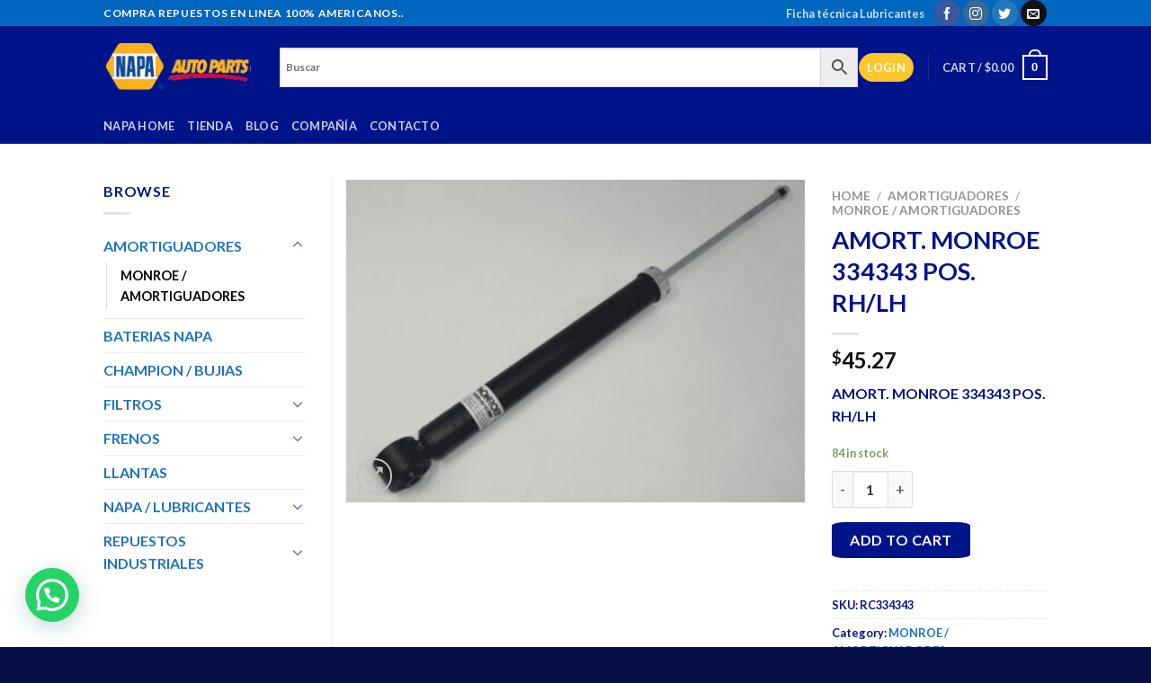

--- FILE ---
content_type: text/html; charset=UTF-8
request_url: https://napaecuador.com/tienda/monroe-amortiguadores-2/amort-monroe-334343-pos-rh-lh/
body_size: 30996
content:
<!DOCTYPE html>
<html lang="es" class="loading-site no-js">
<head>
	<meta charset="UTF-8" />
	<link rel="profile" href="http://gmpg.org/xfn/11" />
	<link rel="pingback" href="https://napaecuador.com/xmlrpc.php" />

					<script>document.documentElement.className = document.documentElement.className + ' yes-js js_active js'</script>
			<script>(function(html){html.className = html.className.replace(/\bno-js\b/,'js')})(document.documentElement);</script>
<meta name='robots' content='index, follow, max-image-preview:large, max-snippet:-1, max-video-preview:-1' />
	<style>img:is([sizes="auto" i], [sizes^="auto," i]) { contain-intrinsic-size: 3000px 1500px }</style>
	
<!-- Google Tag Manager for WordPress by gtm4wp.com -->
<script data-cfasync="false" data-pagespeed-no-defer>
	var gtm4wp_datalayer_name = "dataLayer";
	var dataLayer = dataLayer || [];
</script>
<!-- End Google Tag Manager for WordPress by gtm4wp.com --><meta name="viewport" content="width=device-width, initial-scale=1" />
	<!-- This site is optimized with the Yoast SEO plugin v24.2 - https://yoast.com/wordpress/plugins/seo/ -->
	<title>AMORT. MONROE 334343 POS. RH/LH - Napa autopartes</title>
	<link rel="canonical" href="https://napaecuador.com/tienda/amortiguadores/monroe-amortiguadores-2/amort-monroe-334343-pos-rh-lh/" />
	<meta property="og:locale" content="es_ES" />
	<meta property="og:type" content="article" />
	<meta property="og:title" content="AMORT. MONROE 334343 POS. RH/LH - Napa autopartes" />
	<meta property="og:description" content="AMORT. MONROE 334343 POS. RH/LH" />
	<meta property="og:url" content="https://napaecuador.com/tienda/amortiguadores/monroe-amortiguadores-2/amort-monroe-334343-pos-rh-lh/" />
	<meta property="og:site_name" content="Napa autopartes" />
	<meta property="article:modified_time" content="2025-12-24T05:26:04+00:00" />
	<meta property="og:image" content="https://napaecuador.com/wp-content/uploads/RC334343-1-1-1.jpg" />
	<meta property="og:image:width" content="1550" />
	<meta property="og:image:height" content="1089" />
	<meta property="og:image:type" content="image/jpeg" />
	<meta name="twitter:card" content="summary_large_image" />
	<script type="application/ld+json" class="yoast-schema-graph">{"@context":"https://schema.org","@graph":[{"@type":"WebPage","@id":"https://napaecuador.com/tienda/amortiguadores/monroe-amortiguadores-2/amort-monroe-334343-pos-rh-lh/","url":"https://napaecuador.com/tienda/amortiguadores/monroe-amortiguadores-2/amort-monroe-334343-pos-rh-lh/","name":"AMORT. MONROE 334343 POS. RH/LH - Napa autopartes","isPartOf":{"@id":"https://napaecuador.com/#website"},"primaryImageOfPage":{"@id":"https://napaecuador.com/tienda/amortiguadores/monroe-amortiguadores-2/amort-monroe-334343-pos-rh-lh/#primaryimage"},"image":{"@id":"https://napaecuador.com/tienda/amortiguadores/monroe-amortiguadores-2/amort-monroe-334343-pos-rh-lh/#primaryimage"},"thumbnailUrl":"https://napaecuador.com/wp-content/uploads/RC334343-1-1-1.jpg","datePublished":"2022-03-03T03:38:05+00:00","dateModified":"2025-12-24T05:26:04+00:00","breadcrumb":{"@id":"https://napaecuador.com/tienda/amortiguadores/monroe-amortiguadores-2/amort-monroe-334343-pos-rh-lh/#breadcrumb"},"inLanguage":"es","potentialAction":[{"@type":"ReadAction","target":["https://napaecuador.com/tienda/amortiguadores/monroe-amortiguadores-2/amort-monroe-334343-pos-rh-lh/"]}]},{"@type":"ImageObject","inLanguage":"es","@id":"https://napaecuador.com/tienda/amortiguadores/monroe-amortiguadores-2/amort-monroe-334343-pos-rh-lh/#primaryimage","url":"https://napaecuador.com/wp-content/uploads/RC334343-1-1-1.jpg","contentUrl":"https://napaecuador.com/wp-content/uploads/RC334343-1-1-1.jpg","width":1550,"height":1089},{"@type":"BreadcrumbList","@id":"https://napaecuador.com/tienda/amortiguadores/monroe-amortiguadores-2/amort-monroe-334343-pos-rh-lh/#breadcrumb","itemListElement":[{"@type":"ListItem","position":1,"name":"Portada","item":"https://napaecuador.com/"},{"@type":"ListItem","position":2,"name":"Shop","item":"https://napaecuador.com/shop/"},{"@type":"ListItem","position":3,"name":"AMORT. MONROE 334343 POS. RH/LH"}]},{"@type":"WebSite","@id":"https://napaecuador.com/#website","url":"https://napaecuador.com/","name":"Napa autopartes","description":"Repuestos de Vehículos ","potentialAction":[{"@type":"SearchAction","target":{"@type":"EntryPoint","urlTemplate":"https://napaecuador.com/?s={search_term_string}"},"query-input":{"@type":"PropertyValueSpecification","valueRequired":true,"valueName":"search_term_string"}}],"inLanguage":"es"}]}</script>
	<!-- / Yoast SEO plugin. -->


<link rel='dns-prefetch' href='//cdn.jsdelivr.net' />
<link rel='prefetch' href='https://napaecuador.com/wp-content/themes/flatsome/assets/js/flatsome.js?ver=f55219565baa8ae8edba' />
<link rel='prefetch' href='https://napaecuador.com/wp-content/themes/flatsome/assets/js/chunk.slider.js?ver=3.17.3' />
<link rel='prefetch' href='https://napaecuador.com/wp-content/themes/flatsome/assets/js/chunk.popups.js?ver=3.17.3' />
<link rel='prefetch' href='https://napaecuador.com/wp-content/themes/flatsome/assets/js/chunk.tooltips.js?ver=3.17.3' />
<link rel='prefetch' href='https://napaecuador.com/wp-content/themes/flatsome/assets/js/woocommerce.js?ver=1a392523165907adee6a' />
<link rel="alternate" type="application/rss+xml" title="Napa autopartes &raquo; Feed" href="https://napaecuador.com/feed/" />
<link rel="alternate" type="application/rss+xml" title="Napa autopartes &raquo; Feed de los comentarios" href="https://napaecuador.com/comments/feed/" />
<link rel="alternate" type="application/rss+xml" title="Napa autopartes &raquo; Comentario AMORT. MONROE 334343 POS. RH/LH del feed" href="https://napaecuador.com/tienda/amortiguadores/monroe-amortiguadores-2/amort-monroe-334343-pos-rh-lh/feed/" />
<script type="text/javascript">
/* <![CDATA[ */
window._wpemojiSettings = {"baseUrl":"https:\/\/s.w.org\/images\/core\/emoji\/15.0.3\/72x72\/","ext":".png","svgUrl":"https:\/\/s.w.org\/images\/core\/emoji\/15.0.3\/svg\/","svgExt":".svg","source":{"concatemoji":"https:\/\/napaecuador.com\/wp-includes\/js\/wp-emoji-release.min.js?ver=6.7.4"}};
/*! This file is auto-generated */
!function(i,n){var o,s,e;function c(e){try{var t={supportTests:e,timestamp:(new Date).valueOf()};sessionStorage.setItem(o,JSON.stringify(t))}catch(e){}}function p(e,t,n){e.clearRect(0,0,e.canvas.width,e.canvas.height),e.fillText(t,0,0);var t=new Uint32Array(e.getImageData(0,0,e.canvas.width,e.canvas.height).data),r=(e.clearRect(0,0,e.canvas.width,e.canvas.height),e.fillText(n,0,0),new Uint32Array(e.getImageData(0,0,e.canvas.width,e.canvas.height).data));return t.every(function(e,t){return e===r[t]})}function u(e,t,n){switch(t){case"flag":return n(e,"\ud83c\udff3\ufe0f\u200d\u26a7\ufe0f","\ud83c\udff3\ufe0f\u200b\u26a7\ufe0f")?!1:!n(e,"\ud83c\uddfa\ud83c\uddf3","\ud83c\uddfa\u200b\ud83c\uddf3")&&!n(e,"\ud83c\udff4\udb40\udc67\udb40\udc62\udb40\udc65\udb40\udc6e\udb40\udc67\udb40\udc7f","\ud83c\udff4\u200b\udb40\udc67\u200b\udb40\udc62\u200b\udb40\udc65\u200b\udb40\udc6e\u200b\udb40\udc67\u200b\udb40\udc7f");case"emoji":return!n(e,"\ud83d\udc26\u200d\u2b1b","\ud83d\udc26\u200b\u2b1b")}return!1}function f(e,t,n){var r="undefined"!=typeof WorkerGlobalScope&&self instanceof WorkerGlobalScope?new OffscreenCanvas(300,150):i.createElement("canvas"),a=r.getContext("2d",{willReadFrequently:!0}),o=(a.textBaseline="top",a.font="600 32px Arial",{});return e.forEach(function(e){o[e]=t(a,e,n)}),o}function t(e){var t=i.createElement("script");t.src=e,t.defer=!0,i.head.appendChild(t)}"undefined"!=typeof Promise&&(o="wpEmojiSettingsSupports",s=["flag","emoji"],n.supports={everything:!0,everythingExceptFlag:!0},e=new Promise(function(e){i.addEventListener("DOMContentLoaded",e,{once:!0})}),new Promise(function(t){var n=function(){try{var e=JSON.parse(sessionStorage.getItem(o));if("object"==typeof e&&"number"==typeof e.timestamp&&(new Date).valueOf()<e.timestamp+604800&&"object"==typeof e.supportTests)return e.supportTests}catch(e){}return null}();if(!n){if("undefined"!=typeof Worker&&"undefined"!=typeof OffscreenCanvas&&"undefined"!=typeof URL&&URL.createObjectURL&&"undefined"!=typeof Blob)try{var e="postMessage("+f.toString()+"("+[JSON.stringify(s),u.toString(),p.toString()].join(",")+"));",r=new Blob([e],{type:"text/javascript"}),a=new Worker(URL.createObjectURL(r),{name:"wpTestEmojiSupports"});return void(a.onmessage=function(e){c(n=e.data),a.terminate(),t(n)})}catch(e){}c(n=f(s,u,p))}t(n)}).then(function(e){for(var t in e)n.supports[t]=e[t],n.supports.everything=n.supports.everything&&n.supports[t],"flag"!==t&&(n.supports.everythingExceptFlag=n.supports.everythingExceptFlag&&n.supports[t]);n.supports.everythingExceptFlag=n.supports.everythingExceptFlag&&!n.supports.flag,n.DOMReady=!1,n.readyCallback=function(){n.DOMReady=!0}}).then(function(){return e}).then(function(){var e;n.supports.everything||(n.readyCallback(),(e=n.source||{}).concatemoji?t(e.concatemoji):e.wpemoji&&e.twemoji&&(t(e.twemoji),t(e.wpemoji)))}))}((window,document),window._wpemojiSettings);
/* ]]> */
</script>
<style id='wp-emoji-styles-inline-css' type='text/css'>

	img.wp-smiley, img.emoji {
		display: inline !important;
		border: none !important;
		box-shadow: none !important;
		height: 1em !important;
		width: 1em !important;
		margin: 0 0.07em !important;
		vertical-align: -0.1em !important;
		background: none !important;
		padding: 0 !important;
	}
</style>
<style id='wp-block-library-inline-css' type='text/css'>
:root{--wp-admin-theme-color:#007cba;--wp-admin-theme-color--rgb:0,124,186;--wp-admin-theme-color-darker-10:#006ba1;--wp-admin-theme-color-darker-10--rgb:0,107,161;--wp-admin-theme-color-darker-20:#005a87;--wp-admin-theme-color-darker-20--rgb:0,90,135;--wp-admin-border-width-focus:2px;--wp-block-synced-color:#7a00df;--wp-block-synced-color--rgb:122,0,223;--wp-bound-block-color:var(--wp-block-synced-color)}@media (min-resolution:192dpi){:root{--wp-admin-border-width-focus:1.5px}}.wp-element-button{cursor:pointer}:root{--wp--preset--font-size--normal:16px;--wp--preset--font-size--huge:42px}:root .has-very-light-gray-background-color{background-color:#eee}:root .has-very-dark-gray-background-color{background-color:#313131}:root .has-very-light-gray-color{color:#eee}:root .has-very-dark-gray-color{color:#313131}:root .has-vivid-green-cyan-to-vivid-cyan-blue-gradient-background{background:linear-gradient(135deg,#00d084,#0693e3)}:root .has-purple-crush-gradient-background{background:linear-gradient(135deg,#34e2e4,#4721fb 50%,#ab1dfe)}:root .has-hazy-dawn-gradient-background{background:linear-gradient(135deg,#faaca8,#dad0ec)}:root .has-subdued-olive-gradient-background{background:linear-gradient(135deg,#fafae1,#67a671)}:root .has-atomic-cream-gradient-background{background:linear-gradient(135deg,#fdd79a,#004a59)}:root .has-nightshade-gradient-background{background:linear-gradient(135deg,#330968,#31cdcf)}:root .has-midnight-gradient-background{background:linear-gradient(135deg,#020381,#2874fc)}.has-regular-font-size{font-size:1em}.has-larger-font-size{font-size:2.625em}.has-normal-font-size{font-size:var(--wp--preset--font-size--normal)}.has-huge-font-size{font-size:var(--wp--preset--font-size--huge)}.has-text-align-center{text-align:center}.has-text-align-left{text-align:left}.has-text-align-right{text-align:right}#end-resizable-editor-section{display:none}.aligncenter{clear:both}.items-justified-left{justify-content:flex-start}.items-justified-center{justify-content:center}.items-justified-right{justify-content:flex-end}.items-justified-space-between{justify-content:space-between}.screen-reader-text{border:0;clip:rect(1px,1px,1px,1px);clip-path:inset(50%);height:1px;margin:-1px;overflow:hidden;padding:0;position:absolute;width:1px;word-wrap:normal!important}.screen-reader-text:focus{background-color:#ddd;clip:auto!important;clip-path:none;color:#444;display:block;font-size:1em;height:auto;left:5px;line-height:normal;padding:15px 23px 14px;text-decoration:none;top:5px;width:auto;z-index:100000}html :where(.has-border-color){border-style:solid}html :where([style*=border-top-color]){border-top-style:solid}html :where([style*=border-right-color]){border-right-style:solid}html :where([style*=border-bottom-color]){border-bottom-style:solid}html :where([style*=border-left-color]){border-left-style:solid}html :where([style*=border-width]){border-style:solid}html :where([style*=border-top-width]){border-top-style:solid}html :where([style*=border-right-width]){border-right-style:solid}html :where([style*=border-bottom-width]){border-bottom-style:solid}html :where([style*=border-left-width]){border-left-style:solid}html :where(img[class*=wp-image-]){height:auto;max-width:100%}:where(figure){margin:0 0 1em}html :where(.is-position-sticky){--wp-admin--admin-bar--position-offset:var(--wp-admin--admin-bar--height,0px)}@media screen and (max-width:600px){html :where(.is-position-sticky){--wp-admin--admin-bar--position-offset:0px}}
</style>
<style id='classic-theme-styles-inline-css' type='text/css'>
/*! This file is auto-generated */
.wp-block-button__link{color:#fff;background-color:#32373c;border-radius:9999px;box-shadow:none;text-decoration:none;padding:calc(.667em + 2px) calc(1.333em + 2px);font-size:1.125em}.wp-block-file__button{background:#32373c;color:#fff;text-decoration:none}
</style>
<link rel='stylesheet' id='agile-store-locator-init-css' href='https://napaecuador.com/wp-content/plugins/agile-store-locator/public/css/init.css?ver=4.9.1' type='text/css' media='all' />
<link rel='stylesheet' id='contact-form-7-css' href='https://napaecuador.com/wp-content/plugins/contact-form-7/includes/css/styles.css?ver=5.7.4' type='text/css' media='all' />
<link rel='stylesheet' id='uwac-css' href='https://napaecuador.com/wp-content/plugins/uwac/public/css/uwac-public.css?ver=1.1.0' type='text/css' media='all' />
<link rel='stylesheet' id='uwac_dynamic-themes-css' href='https://napaecuador.com/wp-admin/admin-ajax.php?action=uwac_dynamic_themes&#038;ver=1.1.0' type='text/css' media='all' />
<link rel='stylesheet' id='photoswipe-css' href='https://napaecuador.com/wp-content/plugins/woocommerce/assets/css/photoswipe/photoswipe.min.css?ver=7.9.0' type='text/css' media='all' />
<link rel='stylesheet' id='photoswipe-default-skin-css' href='https://napaecuador.com/wp-content/plugins/woocommerce/assets/css/photoswipe/default-skin/default-skin.min.css?ver=7.9.0' type='text/css' media='all' />
<style id='woocommerce-inline-inline-css' type='text/css'>
.woocommerce form .form-row .required { visibility: visible; }
</style>
<link rel='stylesheet' id='aws-style-css' href='https://napaecuador.com/wp-content/plugins/advanced-woo-search/assets/css/common.min.css?ver=3.46' type='text/css' media='all' />
<link rel='stylesheet' id='flatsome-woocommerce-wishlist-css' href='https://napaecuador.com/wp-content/themes/flatsome/inc/integrations/wc-yith-wishlist/wishlist.css?ver=3.10.2' type='text/css' media='all' />
<link rel='stylesheet' id='joinchat-css' href='https://napaecuador.com/wp-content/plugins/creame-whatsapp-me/public/css/joinchat.min.css?ver=5.2.3' type='text/css' media='all' />
<style id='joinchat-inline-css' type='text/css'>
.joinchat{--red:37;--green:211;--blue:102;--bw:100}
</style>
<link rel='stylesheet' id='flatsome-main-css' href='https://napaecuador.com/wp-content/themes/flatsome/assets/css/flatsome.css?ver=3.17.3' type='text/css' media='all' />
<style id='flatsome-main-inline-css' type='text/css'>
@font-face {
				font-family: "fl-icons";
				font-display: block;
				src: url(https://napaecuador.com/wp-content/themes/flatsome/assets/css/icons/fl-icons.eot?v=3.17.3);
				src:
					url(https://napaecuador.com/wp-content/themes/flatsome/assets/css/icons/fl-icons.eot#iefix?v=3.17.3) format("embedded-opentype"),
					url(https://napaecuador.com/wp-content/themes/flatsome/assets/css/icons/fl-icons.woff2?v=3.17.3) format("woff2"),
					url(https://napaecuador.com/wp-content/themes/flatsome/assets/css/icons/fl-icons.ttf?v=3.17.3) format("truetype"),
					url(https://napaecuador.com/wp-content/themes/flatsome/assets/css/icons/fl-icons.woff?v=3.17.3) format("woff"),
					url(https://napaecuador.com/wp-content/themes/flatsome/assets/css/icons/fl-icons.svg?v=3.17.3#fl-icons) format("svg");
			}
</style>
<link rel='stylesheet' id='flatsome-shop-css' href='https://napaecuador.com/wp-content/themes/flatsome/assets/css/flatsome-shop.css?ver=3.17.3' type='text/css' media='all' />
<link rel='stylesheet' id='flatsome-style-css' href='https://napaecuador.com/wp-content/themes/flatsome-child/style.css?ver=3.0' type='text/css' media='all' />
<link rel='stylesheet' id='sib-front-css-css' href='https://napaecuador.com/wp-content/plugins/mailin/css/mailin-front.css?ver=6.7.4' type='text/css' media='all' />
<script type="text/javascript">
            window._nslDOMReady = function (callback) {
                if ( document.readyState === "complete" || document.readyState === "interactive" ) {
                    callback();
                } else {
                    document.addEventListener( "DOMContentLoaded", callback );
                }
            };
            </script><script type="text/javascript" src="https://napaecuador.com/wp-includes/js/jquery/jquery.min.js?ver=3.7.1" id="jquery-core-js"></script>
<script type="text/javascript" src="https://napaecuador.com/wp-includes/js/jquery/jquery-migrate.min.js?ver=3.4.1" id="jquery-migrate-js"></script>
<script type="text/javascript" src="https://napaecuador.com/wp-content/plugins/uwac/public/js/uwac-public.js?ver=1.1.0" id="uwac-js"></script>
<script type="text/javascript" id="sib-front-js-js-extra">
/* <![CDATA[ */
var sibErrMsg = {"invalidMail":"Please fill out valid email address","requiredField":"Please fill out required fields","invalidDateFormat":"Please fill out valid date format","invalidSMSFormat":"Please fill out valid phone number"};
var ajax_sib_front_object = {"ajax_url":"https:\/\/napaecuador.com\/wp-admin\/admin-ajax.php","ajax_nonce":"f530e8fd91","flag_url":"https:\/\/napaecuador.com\/wp-content\/plugins\/mailin\/img\/flags\/"};
/* ]]> */
</script>
<script type="text/javascript" src="https://napaecuador.com/wp-content/plugins/mailin/js/mailin-front.js?ver=1742316806" id="sib-front-js-js"></script>
<link rel="https://api.w.org/" href="https://napaecuador.com/wp-json/" /><link rel="alternate" title="JSON" type="application/json" href="https://napaecuador.com/wp-json/wp/v2/product/30755" /><link rel="EditURI" type="application/rsd+xml" title="RSD" href="https://napaecuador.com/xmlrpc.php?rsd" />
<meta name="generator" content="WordPress 6.7.4" />
<meta name="generator" content="WooCommerce 7.9.0" />
<link rel='shortlink' href='https://napaecuador.com/?p=30755' />
<link rel="alternate" title="oEmbed (JSON)" type="application/json+oembed" href="https://napaecuador.com/wp-json/oembed/1.0/embed?url=https%3A%2F%2Fnapaecuador.com%2Ftienda%2Famortiguadores%2Fmonroe-amortiguadores-2%2Famort-monroe-334343-pos-rh-lh%2F" />
<link rel="alternate" title="oEmbed (XML)" type="text/xml+oembed" href="https://napaecuador.com/wp-json/oembed/1.0/embed?url=https%3A%2F%2Fnapaecuador.com%2Ftienda%2Famortiguadores%2Fmonroe-amortiguadores-2%2Famort-monroe-334343-pos-rh-lh%2F&#038;format=xml" />

<!-- Google Tag Manager for WordPress by gtm4wp.com -->
<!-- GTM Container placement set to manual -->
<script data-cfasync="false" data-pagespeed-no-defer type="text/javascript">
	var dataLayer_content = {"pagePostType":"product","pagePostType2":"single-product","pagePostAuthor":"Napa","pagePostTerms":{"product_type":["simple"],"product_cat":["MONROE \/ AMORTIGUADORES"],"product_tag":["MONROE \/ AMORTIGUADORES"],"meta":{"total_sales":0}}};
	dataLayer.push( dataLayer_content );
</script>
<script data-cfasync="false">
(function(w,d,s,l,i){w[l]=w[l]||[];w[l].push({'gtm.start':
new Date().getTime(),event:'gtm.js'});var f=d.getElementsByTagName(s)[0],
j=d.createElement(s),dl=l!='dataLayer'?'&l='+l:'';j.async=true;j.src=
'//www.googletagmanager.com/gtm.js?id='+i+dl;f.parentNode.insertBefore(j,f);
})(window,document,'script','dataLayer','GTM-PR99554');
</script>
<!-- End Google Tag Manager for WordPress by gtm4wp.com --><style>.bg{opacity: 0; transition: opacity 1s; -webkit-transition: opacity 1s;} .bg-loaded{opacity: 1;}</style>	<noscript><style>.woocommerce-product-gallery{ opacity: 1 !important; }</style></noscript>
	<link rel="icon" href="https://napaecuador.com/wp-content/uploads/2017/08/cropped-descarga-32x32.png" sizes="32x32" />
<link rel="icon" href="https://napaecuador.com/wp-content/uploads/2017/08/cropped-descarga-192x192.png" sizes="192x192" />
<link rel="apple-touch-icon" href="https://napaecuador.com/wp-content/uploads/2017/08/cropped-descarga-180x180.png" />
<meta name="msapplication-TileImage" content="https://napaecuador.com/wp-content/uploads/2017/08/cropped-descarga-270x270.png" />
<style id="custom-css" type="text/css">:root {--primary-color: #ffc72c;}.sticky-add-to-cart--active, #wrapper,#main,#main.dark{background-color: #ffffff}.header-main{height: 91px}#logo img{max-height: 91px}#logo{width:166px;}.header-bottom{min-height: 10px}.header-top{min-height: 20px}.transparent .header-main{height: 30px}.transparent #logo img{max-height: 30px}.has-transparent + .page-title:first-of-type,.has-transparent + #main > .page-title,.has-transparent + #main > div > .page-title,.has-transparent + #main .page-header-wrapper:first-of-type .page-title{padding-top: 110px;}.header.show-on-scroll,.stuck .header-main{height:70px!important}.stuck #logo img{max-height: 70px!important}.search-form{ width: 100%;}.header-bg-color {background-color: #001489}.header-bottom {background-color: #001489}.top-bar-nav > li > a{line-height: 16px }.stuck .header-main .nav > li > a{line-height: 50px }@media (max-width: 549px) {.header-main{height: 70px}#logo img{max-height: 70px}}.header-top{background-color:#0066c0!important;}/* Color */.accordion-title.active, .has-icon-bg .icon .icon-inner,.logo a, .primary.is-underline, .primary.is-link, .badge-outline .badge-inner, .nav-outline > li.active> a,.nav-outline >li.active > a, .cart-icon strong,[data-color='primary'], .is-outline.primary{color: #ffc72c;}/* Color !important */[data-text-color="primary"]{color: #ffc72c!important;}/* Background Color */[data-text-bg="primary"]{background-color: #ffc72c;}/* Background */.scroll-to-bullets a,.featured-title, .label-new.menu-item > a:after, .nav-pagination > li > .current,.nav-pagination > li > span:hover,.nav-pagination > li > a:hover,.has-hover:hover .badge-outline .badge-inner,button[type="submit"], .button.wc-forward:not(.checkout):not(.checkout-button), .button.submit-button, .button.primary:not(.is-outline),.featured-table .title,.is-outline:hover, .has-icon:hover .icon-label,.nav-dropdown-bold .nav-column li > a:hover, .nav-dropdown.nav-dropdown-bold > li > a:hover, .nav-dropdown-bold.dark .nav-column li > a:hover, .nav-dropdown.nav-dropdown-bold.dark > li > a:hover, .header-vertical-menu__opener ,.is-outline:hover, .tagcloud a:hover,.grid-tools a, input[type='submit']:not(.is-form), .box-badge:hover .box-text, input.button.alt,.nav-box > li > a:hover,.nav-box > li.active > a,.nav-pills > li.active > a ,.current-dropdown .cart-icon strong, .cart-icon:hover strong, .nav-line-bottom > li > a:before, .nav-line-grow > li > a:before, .nav-line > li > a:before,.banner, .header-top, .slider-nav-circle .flickity-prev-next-button:hover svg, .slider-nav-circle .flickity-prev-next-button:hover .arrow, .primary.is-outline:hover, .button.primary:not(.is-outline), input[type='submit'].primary, input[type='submit'].primary, input[type='reset'].button, input[type='button'].primary, .badge-inner{background-color: #ffc72c;}/* Border */.nav-vertical.nav-tabs > li.active > a,.scroll-to-bullets a.active,.nav-pagination > li > .current,.nav-pagination > li > span:hover,.nav-pagination > li > a:hover,.has-hover:hover .badge-outline .badge-inner,.accordion-title.active,.featured-table,.is-outline:hover, .tagcloud a:hover,blockquote, .has-border, .cart-icon strong:after,.cart-icon strong,.blockUI:before, .processing:before,.loading-spin, .slider-nav-circle .flickity-prev-next-button:hover svg, .slider-nav-circle .flickity-prev-next-button:hover .arrow, .primary.is-outline:hover{border-color: #ffc72c}.nav-tabs > li.active > a{border-top-color: #ffc72c}.widget_shopping_cart_content .blockUI.blockOverlay:before { border-left-color: #ffc72c }.woocommerce-checkout-review-order .blockUI.blockOverlay:before { border-left-color: #ffc72c }/* Fill */.slider .flickity-prev-next-button:hover svg,.slider .flickity-prev-next-button:hover .arrow{fill: #ffc72c;}/* Focus */.primary:focus-visible, .submit-button:focus-visible, button[type="submit"]:focus-visible { outline-color: #ffc72c!important; }.success.is-underline:hover,.success.is-outline:hover,.success{background-color: #001489}.success-color, .success.is-link, .success.is-outline{color: #001489;}.success-border{border-color: #001489!important;}/* Color !important */[data-text-color="success"]{color: #001489!important;}/* Background Color */[data-text-bg="success"]{background-color: #001489;}.alert.is-underline:hover,.alert.is-outline:hover,.alert{background-color: #001489}.alert.is-link, .alert.is-outline, .color-alert{color: #001489;}/* Color !important */[data-text-color="alert"]{color: #001489!important;}/* Background Color */[data-text-bg="alert"]{background-color: #001489;}body{color: #001489}h1,h2,h3,h4,h5,h6,.heading-font{color: #001489;}body{font-family: Lato, sans-serif;}body {font-weight: 400;font-style: normal;}.nav > li > a {font-family: Lato, sans-serif;}.mobile-sidebar-levels-2 .nav > li > ul > li > a {font-family: Lato, sans-serif;}.nav > li > a,.mobile-sidebar-levels-2 .nav > li > ul > li > a {font-weight: 700;font-style: normal;}h1,h2,h3,h4,h5,h6,.heading-font, .off-canvas-center .nav-sidebar.nav-vertical > li > a{font-family: Lato, sans-serif;}h1,h2,h3,h4,h5,h6,.heading-font,.banner h1,.banner h2 {font-weight: 700;font-style: normal;}.alt-font{font-family: "Dancing Script", sans-serif;}.alt-font {font-weight: 400!important;font-style: normal!important;}.header:not(.transparent) .top-bar-nav.nav > li > a:hover,.header:not(.transparent) .top-bar-nav.nav > li.active > a,.header:not(.transparent) .top-bar-nav.nav > li.current > a,.header:not(.transparent) .top-bar-nav.nav > li > a.active,.header:not(.transparent) .top-bar-nav.nav > li > a.current{color: #001489;}.top-bar-nav.nav-line-bottom > li > a:before,.top-bar-nav.nav-line-grow > li > a:before,.top-bar-nav.nav-line > li > a:before,.top-bar-nav.nav-box > li > a:hover,.top-bar-nav.nav-box > li.active > a,.top-bar-nav.nav-pills > li > a:hover,.top-bar-nav.nav-pills > li.active > a{color:#FFF!important;background-color: #001489;}a{color: #1e73be;}a:hover{color: #1e73be;}.tagcloud a:hover{border-color: #1e73be;background-color: #1e73be;}.shop-page-title.featured-title .title-overlay{background-color: #001489;}.current .breadcrumb-step, [data-icon-label]:after, .button#place_order,.button.checkout,.checkout-button,.single_add_to_cart_button.button{background-color: #001489!important }input[type='submit'], input[type="button"], button:not(.icon), .button:not(.icon){border-radius: 10%!important}.shop-page-title.featured-title .title-bg{ background-image: url(https://napaecuador.com/wp-content/uploads/RC334343-1-1-1.jpg)!important;}@media screen and (min-width: 550px){.products .box-vertical .box-image{min-width: 247px!important;width: 247px!important;}}.footer-2{background-color: #050e47}.absolute-footer, html{background-color: #050e47}.nav-vertical-fly-out > li + li {border-top-width: 1px; border-top-style: solid;}.label-new.menu-item > a:after{content:"New";}.label-hot.menu-item > a:after{content:"Hot";}.label-sale.menu-item > a:after{content:"Sale";}.label-popular.menu-item > a:after{content:"Popular";}</style><style id="kirki-inline-styles">/* latin-ext */
@font-face {
  font-family: 'Lato';
  font-style: normal;
  font-weight: 400;
  font-display: swap;
  src: url(https://napaecuador.com/wp-content/fonts/lato/font) format('woff');
  unicode-range: U+0100-02BA, U+02BD-02C5, U+02C7-02CC, U+02CE-02D7, U+02DD-02FF, U+0304, U+0308, U+0329, U+1D00-1DBF, U+1E00-1E9F, U+1EF2-1EFF, U+2020, U+20A0-20AB, U+20AD-20C0, U+2113, U+2C60-2C7F, U+A720-A7FF;
}
/* latin */
@font-face {
  font-family: 'Lato';
  font-style: normal;
  font-weight: 400;
  font-display: swap;
  src: url(https://napaecuador.com/wp-content/fonts/lato/font) format('woff');
  unicode-range: U+0000-00FF, U+0131, U+0152-0153, U+02BB-02BC, U+02C6, U+02DA, U+02DC, U+0304, U+0308, U+0329, U+2000-206F, U+20AC, U+2122, U+2191, U+2193, U+2212, U+2215, U+FEFF, U+FFFD;
}
/* latin-ext */
@font-face {
  font-family: 'Lato';
  font-style: normal;
  font-weight: 700;
  font-display: swap;
  src: url(https://napaecuador.com/wp-content/fonts/lato/font) format('woff');
  unicode-range: U+0100-02BA, U+02BD-02C5, U+02C7-02CC, U+02CE-02D7, U+02DD-02FF, U+0304, U+0308, U+0329, U+1D00-1DBF, U+1E00-1E9F, U+1EF2-1EFF, U+2020, U+20A0-20AB, U+20AD-20C0, U+2113, U+2C60-2C7F, U+A720-A7FF;
}
/* latin */
@font-face {
  font-family: 'Lato';
  font-style: normal;
  font-weight: 700;
  font-display: swap;
  src: url(https://napaecuador.com/wp-content/fonts/lato/font) format('woff');
  unicode-range: U+0000-00FF, U+0131, U+0152-0153, U+02BB-02BC, U+02C6, U+02DA, U+02DC, U+0304, U+0308, U+0329, U+2000-206F, U+20AC, U+2122, U+2191, U+2193, U+2212, U+2215, U+FEFF, U+FFFD;
}/* vietnamese */
@font-face {
  font-family: 'Dancing Script';
  font-style: normal;
  font-weight: 400;
  font-display: swap;
  src: url(https://napaecuador.com/wp-content/fonts/dancing-script/font) format('woff');
  unicode-range: U+0102-0103, U+0110-0111, U+0128-0129, U+0168-0169, U+01A0-01A1, U+01AF-01B0, U+0300-0301, U+0303-0304, U+0308-0309, U+0323, U+0329, U+1EA0-1EF9, U+20AB;
}
/* latin-ext */
@font-face {
  font-family: 'Dancing Script';
  font-style: normal;
  font-weight: 400;
  font-display: swap;
  src: url(https://napaecuador.com/wp-content/fonts/dancing-script/font) format('woff');
  unicode-range: U+0100-02BA, U+02BD-02C5, U+02C7-02CC, U+02CE-02D7, U+02DD-02FF, U+0304, U+0308, U+0329, U+1D00-1DBF, U+1E00-1E9F, U+1EF2-1EFF, U+2020, U+20A0-20AB, U+20AD-20C0, U+2113, U+2C60-2C7F, U+A720-A7FF;
}
/* latin */
@font-face {
  font-family: 'Dancing Script';
  font-style: normal;
  font-weight: 400;
  font-display: swap;
  src: url(https://napaecuador.com/wp-content/fonts/dancing-script/font) format('woff');
  unicode-range: U+0000-00FF, U+0131, U+0152-0153, U+02BB-02BC, U+02C6, U+02DA, U+02DC, U+0304, U+0308, U+0329, U+2000-206F, U+20AC, U+2122, U+2191, U+2193, U+2212, U+2215, U+FEFF, U+FFFD;
}</style></head>

<body class="product-template-default single single-product postid-30755 theme-flatsome woocommerce woocommerce-page woocommerce-no-js lightbox nav-dropdown-has-arrow nav-dropdown-has-shadow nav-dropdown-has-border">


<!-- GTM Container placement set to manual -->
<!-- Google Tag Manager (noscript) -->
				<noscript><iframe src="https://www.googletagmanager.com/ns.html?id=GTM-PR99554" height="0" width="0" style="display:none;visibility:hidden" aria-hidden="true"></iframe></noscript>
<!-- End Google Tag Manager (noscript) -->
<a class="skip-link screen-reader-text" href="#main">Skip to content</a>

<div id="wrapper">

	
	<header id="header" class="header has-sticky sticky-jump">
		<div class="header-wrapper">
			<div id="top-bar" class="header-top nav-dark">
    <div class="flex-row container">
      <div class="flex-col hide-for-medium flex-left">
          <ul class="nav nav-left medium-nav-center nav-small  nav-box">
              <li class="html custom html_topbar_left"><strong class="uppercase">Compra repuestos en linea 100% Americanos..</strong></li>          </ul>
      </div>

      <div class="flex-col hide-for-medium flex-center">
          <ul class="nav nav-center nav-small  nav-box">
                        </ul>
      </div>

      <div class="flex-col hide-for-medium flex-right">
         <ul class="nav top-bar-nav nav-right nav-small  nav-box">
              <li id="menu-item-41511" class="menu-item menu-item-type-post_type menu-item-object-page menu-item-41511 menu-item-design-default"><a href="https://napaecuador.com/ficha-tecnica-lubricantes/" class="nav-top-link">Ficha técnica Lubricantes</a></li>
<li class="html header-social-icons ml-0">
	<div class="social-icons follow-icons" ><a href="http://url" target="_blank" rel="noopener noreferrer nofollow" data-label="Facebook" class="icon primary button circle facebook tooltip" title="Follow on Facebook" aria-label="Follow on Facebook" ><i class="icon-facebook" ></i></a><a href="http://url" target="_blank" rel="noopener noreferrer nofollow" data-label="Instagram" class="icon primary button circle instagram tooltip" title="Follow on Instagram" aria-label="Follow on Instagram" ><i class="icon-instagram" ></i></a><a href="http://url" data-label="Twitter" target="_blank" rel="noopener noreferrer nofollow" class="icon primary button circle twitter tooltip" title="Follow on Twitter" aria-label="Follow on Twitter" ><i class="icon-twitter" ></i></a><a href="mailto:your@email" data-label="E-mail" target="_blank" rel="nofollow" class="icon primary button circle email tooltip" title="Send us an email" aria-label="Send us an email" ><i class="icon-envelop" ></i></a></div></li>
          </ul>
      </div>

            <div class="flex-col show-for-medium flex-grow">
          <ul class="nav nav-center nav-small mobile-nav  nav-box">
              <li class="html custom html_topbar_left"><strong class="uppercase">Compra repuestos en linea 100% Americanos..</strong></li>          </ul>
      </div>
      
    </div>
</div>
<div id="masthead" class="header-main nav-dark">
      <div class="header-inner flex-row container logo-left medium-logo-left" role="navigation">

          <!-- Logo -->
          <div id="logo" class="flex-col logo">
            
<!-- Header logo -->
<a href="https://napaecuador.com/" title="Napa autopartes - Repuestos de Vehículos " rel="home">
		<img width="338" height="117" src="https://napaecuador.com/wp-content/uploads/2017/08/Logo-Napa-1.png" class="header_logo header-logo" alt="Napa autopartes"/><img  width="338" height="117" src="https://napaecuador.com/wp-content/uploads/2017/08/Logo-Napa-1.png" class="header-logo-dark" alt="Napa autopartes"/></a>
          </div>

          <!-- Mobile Left Elements -->
          <div class="flex-col show-for-medium flex-left">
            <ul class="mobile-nav nav nav-left ">
                          </ul>
          </div>

          <!-- Left Elements -->
          <div class="flex-col hide-for-medium flex-left
            flex-grow">
            <ul class="header-nav header-nav-main nav nav-left  nav-uppercase" >
              <li class="header-search-form search-form html relative has-icon">
	<div class="header-search-form-wrapper">
		<div class="searchform-wrapper ux-search-box relative is-normal"><div class="aws-container" data-url="/?wc-ajax=aws_action" data-siteurl="https://napaecuador.com" data-lang="" data-show-loader="true" data-show-more="true" data-show-page="true" data-ajax-search="true" data-show-clear="true" data-mobile-screen="true" data-use-analytics="true" data-min-chars="1" data-buttons-order="2" data-timeout="300" data-is-mobile="false" data-page-id="30755" data-tax="" ><form class="aws-search-form" action="https://napaecuador.com/" method="get" role="search" ><div class="aws-wrapper"><label class="aws-search-label" for="696c4e4468af5">Buscar</label><input type="search" name="s" id="696c4e4468af5" value="" class="aws-search-field" placeholder="Buscar" autocomplete="off" /><input type="hidden" name="post_type" value="product"><input type="hidden" name="type_aws" value="true"><div class="aws-search-clear"><span>×</span></div><div class="aws-loader"></div></div><div class="aws-search-btn aws-form-btn"><span class="aws-search-btn_icon"><svg focusable="false" xmlns="http://www.w3.org/2000/svg" viewBox="0 0 24 24" width="24px"><path d="M15.5 14h-.79l-.28-.27C15.41 12.59 16 11.11 16 9.5 16 5.91 13.09 3 9.5 3S3 5.91 3 9.5 5.91 16 9.5 16c1.61 0 3.09-.59 4.23-1.57l.27.28v.79l5 4.99L20.49 19l-4.99-5zm-6 0C7.01 14 5 11.99 5 9.5S7.01 5 9.5 5 14 7.01 14 9.5 11.99 14 9.5 14z"></path></svg></span></div></form></div></div>	</div>
</li>
            </ul>
          </div>

          <!-- Right Elements -->
          <div class="flex-col hide-for-medium flex-right">
            <ul class="header-nav header-nav-main nav nav-right  nav-uppercase">
              <li class="account-item has-icon
    "
>
<div class="header-button">
<a href="https://napaecuador.com/my-account/"
    class="nav-top-link nav-top-not-logged-in icon primary button circle is-small"
    data-open="#login-form-popup"  >
    <span>
    Login      </span>
  
</a>

</div>

</li>
<li class="header-divider"></li><li class="cart-item has-icon has-dropdown">

<a href="https://napaecuador.com/cart-2/" title="Cart" class="header-cart-link is-small">


<span class="header-cart-title">
   Cart   /      <span class="cart-price"><span class="woocommerce-Price-amount amount"><bdi><span class="woocommerce-Price-currencySymbol">&#36;</span>0.00</bdi></span></span>
  </span>

    <span class="cart-icon image-icon">
    <strong>0</strong>
  </span>
  </a>

 <ul class="nav-dropdown nav-dropdown-default">
    <li class="html widget_shopping_cart">
      <div class="widget_shopping_cart_content">
        

	<p class="woocommerce-mini-cart__empty-message">No products in the cart.</p>


      </div>
    </li>
     </ul>

</li>
            </ul>
          </div>

          <!-- Mobile Right Elements -->
          <div class="flex-col show-for-medium flex-right">
            <ul class="mobile-nav nav nav-right ">
              <li class="cart-item has-icon">

      <a href="https://napaecuador.com/cart-2/" class="header-cart-link off-canvas-toggle nav-top-link is-small" data-open="#cart-popup" data-class="off-canvas-cart" title="Cart" data-pos="right">
  
    <span class="cart-icon image-icon">
    <strong>0</strong>
  </span>
  </a>


  <!-- Cart Sidebar Popup -->
  <div id="cart-popup" class="mfp-hide widget_shopping_cart">
  <div class="cart-popup-inner inner-padding">
      <div class="cart-popup-title text-center">
          <h4 class="uppercase">Cart</h4>
          <div class="is-divider"></div>
      </div>
      <div class="widget_shopping_cart_content">
          

	<p class="woocommerce-mini-cart__empty-message">No products in the cart.</p>


      </div>
             <div class="cart-sidebar-content relative"></div>  </div>
  </div>

</li>
<li class="nav-icon has-icon">
  <div class="header-button">		<a href="#" data-open="#main-menu" data-pos="right" data-bg="main-menu-overlay" data-color="" class="icon primary button circle is-small" aria-label="Menu" aria-controls="main-menu" aria-expanded="false">

		  <i class="icon-menu" ></i>
		  		</a>
	 </div> </li>
            </ul>
          </div>

      </div>

            <div class="container"><div class="top-divider full-width"></div></div>
      </div>
<div id="wide-nav" class="header-bottom wide-nav nav-dark hide-for-medium">
    <div class="flex-row container">

                        <div class="flex-col hide-for-medium flex-left">
                <ul class="nav header-nav header-bottom-nav nav-left  nav-uppercase">
                    <li id="menu-item-33322" class="menu-item menu-item-type-post_type menu-item-object-page menu-item-home menu-item-33322 menu-item-design-default"><a href="https://napaecuador.com/" class="nav-top-link">Napa Home</a></li>
<li id="menu-item-33323" class="menu-item menu-item-type-post_type menu-item-object-page current_page_parent menu-item-33323 menu-item-design-default"><a href="https://napaecuador.com/shop/" class="nav-top-link">Tienda</a></li>
<li id="menu-item-33319" class="menu-item menu-item-type-post_type menu-item-object-page menu-item-33319 menu-item-design-default"><a href="https://napaecuador.com/blog/" class="nav-top-link">Blog</a></li>
<li id="menu-item-33320" class="menu-item menu-item-type-post_type menu-item-object-page menu-item-33320 menu-item-design-default"><a href="https://napaecuador.com/compania/" class="nav-top-link">Compañía</a></li>
<li id="menu-item-33321" class="menu-item menu-item-type-post_type menu-item-object-page menu-item-33321 menu-item-design-default"><a href="https://napaecuador.com/contacto/" class="nav-top-link">Contacto</a></li>
                </ul>
            </div>
            
            
                        <div class="flex-col hide-for-medium flex-right flex-grow">
              <ul class="nav header-nav header-bottom-nav nav-right  nav-uppercase">
                                 </ul>
            </div>
            
            
    </div>
</div>

<div class="header-bg-container fill"><div class="header-bg-image fill"></div><div class="header-bg-color fill"></div></div>		</div>
	</header>

	
	<main id="main" class="">

	<div class="shop-container">

		
			<div class="container">
	<div class="woocommerce-notices-wrapper"></div></div>
<div id="product-30755" class="product type-product post-30755 status-publish first instock product_cat-monroe-amortiguadores-2 product_tag-monroe-amortiguadores has-post-thumbnail purchasable product-type-simple">
	<div class="product-container">
<div class="product-main">
<div class="row content-row mb-0">

	<div class="product-gallery large-6 col">
	
<div class="product-images relative mb-half has-hover woocommerce-product-gallery woocommerce-product-gallery--with-images woocommerce-product-gallery--columns-4 images" data-columns="4">

  <div class="badge-container is-larger absolute left top z-1">

</div>

  <div class="image-tools absolute top show-on-hover right z-3">
    		<div class="wishlist-icon">
			<button class="wishlist-button button is-outline circle icon" aria-label="Wishlist">
				<i class="icon-heart" ></i>			</button>
			<div class="wishlist-popup dark">
				
<div
	class="yith-wcwl-add-to-wishlist add-to-wishlist-30755 yith-wcwl-add-to-wishlist--link-style yith-wcwl-add-to-wishlist--single wishlist-fragment on-first-load"
	data-fragment-ref="30755"
	data-fragment-options="{&quot;base_url&quot;:&quot;&quot;,&quot;product_id&quot;:30755,&quot;parent_product_id&quot;:0,&quot;product_type&quot;:&quot;simple&quot;,&quot;is_single&quot;:true,&quot;in_default_wishlist&quot;:false,&quot;show_view&quot;:true,&quot;browse_wishlist_text&quot;:&quot;Ver lista de deseos&quot;,&quot;already_in_wishslist_text&quot;:&quot;\u00a1El producto ya est\u00e1 en la lista de deseos!&quot;,&quot;product_added_text&quot;:&quot;\u00a1Producto a\u00f1adido!&quot;,&quot;available_multi_wishlist&quot;:false,&quot;disable_wishlist&quot;:false,&quot;show_count&quot;:false,&quot;ajax_loading&quot;:false,&quot;loop_position&quot;:&quot;after_add_to_cart&quot;,&quot;item&quot;:&quot;add_to_wishlist&quot;}"
>
			
			<!-- ADD TO WISHLIST -->
			
<div class="yith-wcwl-add-button">
		<a
		href="?add_to_wishlist=30755&#038;_wpnonce=34d1d6ee1c"
		class="add_to_wishlist single_add_to_wishlist"
		data-product-id="30755"
		data-product-type="simple"
		data-original-product-id="0"
		data-title="Añadir a la lista de deseos"
		rel="nofollow"
	>
		<svg id="yith-wcwl-icon-heart-outline" class="yith-wcwl-icon-svg" fill="none" stroke-width="1.5" stroke="currentColor" viewBox="0 0 24 24" xmlns="http://www.w3.org/2000/svg">
  <path stroke-linecap="round" stroke-linejoin="round" d="M21 8.25c0-2.485-2.099-4.5-4.688-4.5-1.935 0-3.597 1.126-4.312 2.733-.715-1.607-2.377-2.733-4.313-2.733C5.1 3.75 3 5.765 3 8.25c0 7.22 9 12 9 12s9-4.78 9-12Z"></path>
</svg>		<span>Añadir a la lista de deseos</span>
	</a>
</div>

			<!-- COUNT TEXT -->
			
			</div>
			</div>
		</div>
		  </div>

  <div class="woocommerce-product-gallery__wrapper product-gallery-slider slider slider-nav-small mb-half"
        data-flickity-options='{
                "cellAlign": "center",
                "wrapAround": true,
                "autoPlay": false,
                "prevNextButtons":true,
                "adaptiveHeight": true,
                "imagesLoaded": true,
                "lazyLoad": 1,
                "dragThreshold" : 15,
                "pageDots": false,
                "rightToLeft": false       }'>
    <div data-thumb="https://napaecuador.com/wp-content/uploads/RC334343-1-1-1-100x100.jpg" data-thumb-alt="" class="woocommerce-product-gallery__image slide first"><a href="https://napaecuador.com/wp-content/uploads/RC334343-1-1-1.jpg"><img width="405" height="285" src="https://napaecuador.com/wp-content/uploads/RC334343-1-1-1-405x285.jpg" class="wp-post-image skip-lazy" alt="" title="AMORT. MONROE 334343 POS. RH/LH" data-caption="" data-src="https://napaecuador.com/wp-content/uploads/RC334343-1-1-1.jpg" data-large_image="https://napaecuador.com/wp-content/uploads/RC334343-1-1-1.jpg" data-large_image_width="1550" data-large_image_height="1089" decoding="async" fetchpriority="high" srcset="https://napaecuador.com/wp-content/uploads/RC334343-1-1-1-405x285.jpg 405w, https://napaecuador.com/wp-content/uploads/RC334343-1-1-1-569x400.jpg 569w, https://napaecuador.com/wp-content/uploads/RC334343-1-1-1-1139x800.jpg 1139w, https://napaecuador.com/wp-content/uploads/RC334343-1-1-1-768x540.jpg 768w, https://napaecuador.com/wp-content/uploads/RC334343-1-1-1-1536x1079.jpg 1536w, https://napaecuador.com/wp-content/uploads/RC334343-1-1-1-510x358.jpg 510w, https://napaecuador.com/wp-content/uploads/RC334343-1-1-1.jpg 1550w" sizes="(max-width: 405px) 100vw, 405px" /></a></div>  </div>

  <div class="image-tools absolute bottom left z-3">
        <a href="#product-zoom" class="zoom-button button is-outline circle icon tooltip hide-for-small" title="Zoom">
      <i class="icon-expand" ></i>    </a>
   </div>
</div>

	</div>

	<div class="product-info summary col col-fit entry-summary product-summary">

		<nav class="woocommerce-breadcrumb breadcrumbs uppercase"><a href="https://napaecuador.com">Home</a> <span class="divider">&#47;</span> <a href="https://napaecuador.com/categoria-producto/amortiguadores/">AMORTIGUADORES</a> <span class="divider">&#47;</span> <a href="https://napaecuador.com/categoria-producto/amortiguadores/monroe-amortiguadores-2/">MONROE / AMORTIGUADORES</a></nav><h1 class="product-title product_title entry-title">
	AMORT. MONROE 334343 POS. RH/LH</h1>

	<div class="is-divider small"></div>
<ul class="next-prev-thumbs is-small show-for-medium">         <li class="prod-dropdown has-dropdown">
               <a href="https://napaecuador.com/tienda/amortiguadores/monroe-amortiguadores-2/amort-monroe-805003-del-lh-strut/"  rel="next" class="button icon is-outline circle">
                  <i class="icon-angle-left" ></i>              </a>
              <div class="nav-dropdown">
                <a title="AMORT. MONROE 805003 DEL. LH STRUT" href="https://napaecuador.com/tienda/amortiguadores/monroe-amortiguadores-2/amort-monroe-805003-del-lh-strut/">
                <img width="100" height="100" src="https://napaecuador.com/wp-content/uploads/RC805003-1-scaled-1-1-100x100.jpg" class="attachment-woocommerce_gallery_thumbnail size-woocommerce_gallery_thumbnail wp-post-image" alt="" decoding="async" srcset="https://napaecuador.com/wp-content/uploads/RC805003-1-scaled-1-1-100x100.jpg 100w, https://napaecuador.com/wp-content/uploads/RC805003-1-scaled-1-1-247x247.jpg 247w, https://napaecuador.com/wp-content/uploads/RC805003-1-scaled-1-1-280x280.jpg 280w" sizes="(max-width: 100px) 100vw, 100px" /></a>
              </div>
          </li>
               <li class="prod-dropdown has-dropdown">
               <a href="https://napaecuador.com/tienda/amortiguadores/monroe-amortiguadores-2/amort-monroe-334098-pos-rh-lh/" rel="next" class="button icon is-outline circle">
                  <i class="icon-angle-right" ></i>              </a>
              <div class="nav-dropdown">
                  <a title="AMORT. MONROE 334098 POS. RH/LH" href="https://napaecuador.com/tienda/amortiguadores/monroe-amortiguadores-2/amort-monroe-334098-pos-rh-lh/">
                  <img width="100" height="100" src="https://napaecuador.com/wp-content/uploads/RC334098-1-1-1-100x100.jpg" class="attachment-woocommerce_gallery_thumbnail size-woocommerce_gallery_thumbnail wp-post-image" alt="" decoding="async" srcset="https://napaecuador.com/wp-content/uploads/RC334098-1-1-1-100x100.jpg 100w, https://napaecuador.com/wp-content/uploads/RC334098-1-1-1-247x247.jpg 247w, https://napaecuador.com/wp-content/uploads/RC334098-1-1-1-280x280.jpg 280w" sizes="(max-width: 100px) 100vw, 100px" /></a>
              </div>
          </li>
      </ul><div class="price-wrapper">
	<p class="price product-page-price ">
  <span class="woocommerce-Price-amount amount"><bdi><span class="woocommerce-Price-currencySymbol">&#36;</span>45.27</bdi></span></p>
</div>
<div class="product-short-description">
	<p>AMORT. MONROE 334343 POS. RH/LH</p>
</div>
 <p class="stock in-stock">84 in stock</p>

	
	<form class="cart" action="https://napaecuador.com/tienda/amortiguadores/monroe-amortiguadores-2/amort-monroe-334343-pos-rh-lh/" method="post" enctype='multipart/form-data'>
		
			<div class="quantity buttons_added">
		<input type="button" value="-" class="minus button is-form">				<label class="screen-reader-text" for="quantity_696c4e446e6ac">AMORT. MONROE 334343 POS. RH/LH quantity</label>
		<input
			type="number"
						id="quantity_696c4e446e6ac"
			class="input-text qty text"
			name="quantity"
			value="1"
			aria-label="Product quantity"
			size="4"
			min="1"
			max="84"
							step="1"
				placeholder=""
				inputmode="numeric"
				autocomplete="off"
					/>
				<input type="button" value="+" class="plus button is-form">	</div>
	
		<button type="submit" name="add-to-cart" value="30755" class="single_add_to_cart_button button alt">Add to cart</button>

			</form>

	
<div class="product_meta">

	
	
		<span class="sku_wrapper">SKU: <span class="sku">RC334343</span></span>

	
	<span class="posted_in">Category: <a href="https://napaecuador.com/categoria-producto/amortiguadores/monroe-amortiguadores-2/" rel="tag">MONROE / AMORTIGUADORES</a></span>
	<span class="tagged_as">Tag: <a href="https://napaecuador.com/etiqueta-producto/monroe-amortiguadores/" rel="tag">MONROE / AMORTIGUADORES</a></span>
	
</div>
<div class="social-icons share-icons share-row relative" ><a href="whatsapp://send?text=AMORT.%20MONROE%20334343%20POS.%20RH%2FLH - https://napaecuador.com/tienda/amortiguadores/monroe-amortiguadores-2/amort-monroe-334343-pos-rh-lh/" data-action="share/whatsapp/share" class="icon button circle is-outline tooltip whatsapp show-for-medium" title="Share on WhatsApp" aria-label="Share on WhatsApp" ><i class="icon-whatsapp" ></i></a><a href="https://www.facebook.com/sharer.php?u=https://napaecuador.com/tienda/amortiguadores/monroe-amortiguadores-2/amort-monroe-334343-pos-rh-lh/" data-label="Facebook" onclick="window.open(this.href,this.title,'width=500,height=500,top=300px,left=300px'); return false;" rel="noopener noreferrer nofollow" target="_blank" class="icon button circle is-outline tooltip facebook" title="Share on Facebook" aria-label="Share on Facebook" ><i class="icon-facebook" ></i></a><a href="https://twitter.com/share?url=https://napaecuador.com/tienda/amortiguadores/monroe-amortiguadores-2/amort-monroe-334343-pos-rh-lh/" onclick="window.open(this.href,this.title,'width=500,height=500,top=300px,left=300px'); return false;" rel="noopener noreferrer nofollow" target="_blank" class="icon button circle is-outline tooltip twitter" title="Share on Twitter" aria-label="Share on Twitter" ><i class="icon-twitter" ></i></a><a href="mailto:?subject=AMORT.%20MONROE%20334343%20POS.%20RH%2FLH&body=Check%20this%20out%3A%20https%3A%2F%2Fnapaecuador.com%2Ftienda%2Famortiguadores%2Fmonroe-amortiguadores-2%2Famort-monroe-334343-pos-rh-lh%2F" rel="nofollow" class="icon button circle is-outline tooltip email" title="Email to a Friend" aria-label="Email to a Friend" ><i class="icon-envelop" ></i></a><a href="https://pinterest.com/pin/create/button?url=https://napaecuador.com/tienda/amortiguadores/monroe-amortiguadores-2/amort-monroe-334343-pos-rh-lh/&media=https://napaecuador.com/wp-content/uploads/RC334343-1-1-1-1139x800.jpg&description=AMORT.%20MONROE%20334343%20POS.%20RH%2FLH" onclick="window.open(this.href,this.title,'width=500,height=500,top=300px,left=300px'); return false;" rel="noopener noreferrer nofollow" target="_blank" class="icon button circle is-outline tooltip pinterest" title="Pin on Pinterest" aria-label="Pin on Pinterest" ><i class="icon-pinterest" ></i></a><a href="https://www.linkedin.com/shareArticle?mini=true&url=https://napaecuador.com/tienda/amortiguadores/monroe-amortiguadores-2/amort-monroe-334343-pos-rh-lh/&title=AMORT.%20MONROE%20334343%20POS.%20RH%2FLH" onclick="window.open(this.href,this.title,'width=500,height=500,top=300px,left=300px'); return false;" rel="noopener noreferrer nofollow" target="_blank" class="icon button circle is-outline tooltip linkedin" title="Share on LinkedIn" aria-label="Share on LinkedIn" ><i class="icon-linkedin" ></i></a></div>
	</div>

	<div id="product-sidebar" class="col col-divided large-3 col-first hide-for-medium ">
		<div class="sidebar-inner">
			<aside id="woocommerce_product_categories-13" class="widget woocommerce widget_product_categories"><span class="widget-title shop-sidebar">Browse</span><div class="is-divider small"></div><ul class="product-categories"><li class="cat-item cat-item-1202 cat-parent current-cat-parent"><a href="https://napaecuador.com/categoria-producto/amortiguadores/">AMORTIGUADORES</a><ul class='children'>
<li class="cat-item cat-item-937 current-cat"><a href="https://napaecuador.com/categoria-producto/amortiguadores/monroe-amortiguadores-2/">MONROE / AMORTIGUADORES</a></li>
</ul>
</li>
<li class="cat-item cat-item-1199"><a href="https://napaecuador.com/categoria-producto/baterias-napa/">BATERIAS NAPA</a></li>
<li class="cat-item cat-item-985"><a href="https://napaecuador.com/categoria-producto/champion-bujias/">CHAMPION / BUJIAS</a></li>
<li class="cat-item cat-item-1201 cat-parent"><a href="https://napaecuador.com/categoria-producto/filtros/">FILTROS</a><ul class='children'>
<li class="cat-item cat-item-977"><a href="https://napaecuador.com/categoria-producto/filtros/napa-filtros/">NAPA / FILTROS</a></li>
<li class="cat-item cat-item-981"><a href="https://napaecuador.com/categoria-producto/filtros/wix-filtros/">WIX / FILTROS</a></li>
</ul>
</li>
<li class="cat-item cat-item-1200 cat-parent"><a href="https://napaecuador.com/categoria-producto/frenos/">FRENOS</a><ul class='children'>
<li class="cat-item cat-item-979"><a href="https://napaecuador.com/categoria-producto/frenos/wagner-frenos/">WAGNER / FRENOS</a></li>
<li class="cat-item cat-item-1183"><a href="https://napaecuador.com/categoria-producto/frenos/wagner-liquido-de-freno/">WAGNER / LIQUIDO DE FRENO</a></li>
</ul>
</li>
<li class="cat-item cat-item-971"><a href="https://napaecuador.com/categoria-producto/llantas/">LLANTAS</a></li>
<li class="cat-item cat-item-978 cat-parent"><a href="https://napaecuador.com/categoria-producto/napa-lubricantes/">NAPA / LUBRICANTES</a><ul class='children'>
<li class="cat-item cat-item-1043"><a href="https://napaecuador.com/categoria-producto/napa-lubricantes/lubricantes-de-gasolina/">Lubricantes de gasolina</a></li>
<li class="cat-item cat-item-1044"><a href="https://napaecuador.com/categoria-producto/napa-lubricantes/lubricantes-diesel/">Lubricantes Diesel</a></li>
<li class="cat-item cat-item-1045"><a href="https://napaecuador.com/categoria-producto/napa-lubricantes/lubricantes-hidraulicos/">Lubricantes Hidráulicos</a></li>
<li class="cat-item cat-item-1047"><a href="https://napaecuador.com/categoria-producto/napa-lubricantes/lubricantes-servo-transmisiones-y-mandos-finales/">Lubricantes Servo Transmisiones y Mandos finales</a></li>
<li class="cat-item cat-item-1046"><a href="https://napaecuador.com/categoria-producto/napa-lubricantes/lubricantes-transmision-y-diferenciales/">Lubricantes Transmisión y diferenciales</a></li>
<li class="cat-item cat-item-1048"><a href="https://napaecuador.com/categoria-producto/napa-lubricantes/lubricantes-transmisiones-automaticas/">Lubricantes Transmisiones automáticas</a></li>
<li class="cat-item cat-item-1204"><a href="https://napaecuador.com/categoria-producto/napa-lubricantes/moto/">MOTO</a></li>
<li class="cat-item cat-item-976"><a href="https://napaecuador.com/categoria-producto/napa-lubricantes/napa-aditivos/">NAPA / ADITIVOS</a></li>
<li class="cat-item cat-item-1187"><a href="https://napaecuador.com/categoria-producto/napa-lubricantes/napa-lubricantes-lubricantes-de-gasolina-napa-lubricantes/">NAPA / LUBRICANTES &gt; Lubricantes de gasolina, NAPA / LUBRICANTES</a></li>
<li class="cat-item cat-item-1188"><a href="https://napaecuador.com/categoria-producto/napa-lubricantes/napa-lubricantes-lubricantes-disel-napa-lubricantes/">NAPA / LUBRICANTES &gt; Lubricantes Disel, NAPA / LUBRICANTES</a></li>
<li class="cat-item cat-item-1186"><a href="https://napaecuador.com/categoria-producto/napa-lubricantes/napa-lubricantes-lubricantes-hidraulicos-napa-lubricantes/">NAPA / LUBRICANTES &gt; Lubricantes Hidráulicos, NAPA / LUBRICANTES</a></li>
<li class="cat-item cat-item-1192"><a href="https://napaecuador.com/categoria-producto/napa-lubricantes/napa-lubricantes-lubricantes-servo-transmisiones-y-mandos-finales-napa-lubricantes/">NAPA / LUBRICANTES &gt; Lubricantes Servo Transmisiones y Mandos finales, NAPA / LUBRICANTES</a></li>
<li class="cat-item cat-item-1193"><a href="https://napaecuador.com/categoria-producto/napa-lubricantes/napa-lubricantes-lubricantes-transmision-y-diferenciales/">NAPA / LUBRICANTES &gt; Lubricantes Transmisión y diferenciales</a></li>
<li class="cat-item cat-item-1189"><a href="https://napaecuador.com/categoria-producto/napa-lubricantes/napa-lubricantes-lubricantes-transmision-y-diferenciales-napa-lubricantes/">NAPA / LUBRICANTES &gt; Lubricantes Transmisión y diferenciales, NAPA / LUBRICANTES</a></li>
<li class="cat-item cat-item-1191"><a href="https://napaecuador.com/categoria-producto/napa-lubricantes/napa-lubricantes-lubricantes-transmisiones-automaticas-napa-lubricantes/">NAPA / LUBRICANTES &gt; Lubricantes Transmisiones automáticas, NAPA / LUBRICANTES</a></li>
<li class="cat-item cat-item-1198"><a href="https://napaecuador.com/categoria-producto/napa-lubricantes/refrigerante-napa/">REFRIGERANTE NAPA</a></li>
</ul>
</li>
<li class="cat-item cat-item-1203 cat-parent"><a href="https://napaecuador.com/categoria-producto/repuestos-industriales/">REPUESTOS INDUSTRIALES</a><ul class='children'>
<li class="cat-item cat-item-972"><a href="https://napaecuador.com/categoria-producto/repuestos-industriales/ctp-repuestos/">CTP / REPUESTOS</a></li>
<li class="cat-item cat-item-973"><a href="https://napaecuador.com/categoria-producto/repuestos-industriales/fp-diesel-repuestos/">FP DIESEL / REPUESTOS</a></li>
<li class="cat-item cat-item-983"><a href="https://napaecuador.com/categoria-producto/repuestos-industriales/motores/">MOTORES</a></li>
</ul>
</li>
</ul></aside>		</div>
	</div>

</div>
</div>

<div class="product-footer">
	<div class="container">
		
	<div class="woocommerce-tabs wc-tabs-wrapper container tabbed-content">
		<ul class="tabs wc-tabs product-tabs small-nav-collapse nav nav-uppercase nav-line nav-left" role="tablist">
							<li class="description_tab active" id="tab-title-description" role="presentation">
					<a href="#tab-description" role="tab" aria-selected="true" aria-controls="tab-description">
						Description					</a>
				</li>
									</ul>
		<div class="tab-panels">
							<div class="woocommerce-Tabs-panel woocommerce-Tabs-panel--description panel entry-content active" id="tab-description" role="tabpanel" aria-labelledby="tab-title-description">
										

<p><span style="vertical-align: inherit;"><span style="vertical-align: inherit;">AMORT. MONROE 334343 POS. RH/LH</span></span></p>
				</div>
							
					</div>
	</div>


	<div class="related related-products-wrapper product-section">

					<h3 class="product-section-title container-width product-section-title-related pt-half pb-half uppercase">
				Related products			</h3>
		

	
  
    <div class="row large-columns-4 medium-columns-3 small-columns-2 row-small slider row-slider slider-nav-reveal slider-nav-push"  data-flickity-options='{"imagesLoaded": true, "groupCells": "100%", "dragThreshold" : 5, "cellAlign": "left","wrapAround": true,"prevNextButtons": true,"percentPosition": true,"pageDots": false, "rightToLeft": false, "autoPlay" : false}' >

  
		<div class="product-small col has-hover product type-product post-30725 status-publish instock product_cat-monroe-amortiguadores-2 product_tag-monroe-amortiguadores has-post-thumbnail purchasable product-type-simple">
	<div class="col-inner">
	
<div class="badge-container absolute left top z-1">

</div>
	<div class="product-small box ">
		<div class="box-image">
			<div class="image-fade_in_back">
				<a href="https://napaecuador.com/tienda/amortiguadores/monroe-amortiguadores-2/amort-monroe-334109-pos-rh-lh/" aria-label="AMORT. MONROE 334109 POS. RH/LH">
					<img width="247" height="247" src="https://napaecuador.com/wp-content/uploads/RC334109-1-1-1-247x247.jpg" class="attachment-woocommerce_thumbnail size-woocommerce_thumbnail" alt="" decoding="async" loading="lazy" srcset="https://napaecuador.com/wp-content/uploads/RC334109-1-1-1-247x247.jpg 247w, https://napaecuador.com/wp-content/uploads/RC334109-1-1-1-100x100.jpg 100w, https://napaecuador.com/wp-content/uploads/RC334109-1-1-1-280x280.jpg 280w" sizes="auto, (max-width: 247px) 100vw, 247px" />				</a>
			</div>
			<div class="image-tools is-small top right show-on-hover">
						<div class="wishlist-icon">
			<button class="wishlist-button button is-outline circle icon" aria-label="Wishlist">
				<i class="icon-heart" ></i>			</button>
			<div class="wishlist-popup dark">
				
<div
	class="yith-wcwl-add-to-wishlist add-to-wishlist-30725 yith-wcwl-add-to-wishlist--link-style wishlist-fragment on-first-load"
	data-fragment-ref="30725"
	data-fragment-options="{&quot;base_url&quot;:&quot;&quot;,&quot;product_id&quot;:30725,&quot;parent_product_id&quot;:0,&quot;product_type&quot;:&quot;simple&quot;,&quot;is_single&quot;:false,&quot;in_default_wishlist&quot;:false,&quot;show_view&quot;:false,&quot;browse_wishlist_text&quot;:&quot;Ver lista de deseos&quot;,&quot;already_in_wishslist_text&quot;:&quot;\u00a1El producto ya est\u00e1 en la lista de deseos!&quot;,&quot;product_added_text&quot;:&quot;\u00a1Producto a\u00f1adido!&quot;,&quot;available_multi_wishlist&quot;:false,&quot;disable_wishlist&quot;:false,&quot;show_count&quot;:false,&quot;ajax_loading&quot;:false,&quot;loop_position&quot;:&quot;after_add_to_cart&quot;,&quot;item&quot;:&quot;add_to_wishlist&quot;}"
>
			
			<!-- ADD TO WISHLIST -->
			
<div class="yith-wcwl-add-button">
		<a
		href="?add_to_wishlist=30725&#038;_wpnonce=34d1d6ee1c"
		class="add_to_wishlist single_add_to_wishlist"
		data-product-id="30725"
		data-product-type="simple"
		data-original-product-id="0"
		data-title="Añadir a la lista de deseos"
		rel="nofollow"
	>
		<svg id="yith-wcwl-icon-heart-outline" class="yith-wcwl-icon-svg" fill="none" stroke-width="1.5" stroke="currentColor" viewBox="0 0 24 24" xmlns="http://www.w3.org/2000/svg">
  <path stroke-linecap="round" stroke-linejoin="round" d="M21 8.25c0-2.485-2.099-4.5-4.688-4.5-1.935 0-3.597 1.126-4.312 2.733-.715-1.607-2.377-2.733-4.313-2.733C5.1 3.75 3 5.765 3 8.25c0 7.22 9 12 9 12s9-4.78 9-12Z"></path>
</svg>		<span>Añadir a la lista de deseos</span>
	</a>
</div>

			<!-- COUNT TEXT -->
			
			</div>
			</div>
		</div>
					</div>
			<div class="image-tools is-small hide-for-small bottom left show-on-hover">
							</div>
			<div class="image-tools grid-tools text-center hide-for-small bottom hover-slide-in show-on-hover">
				  <a class="quick-view" data-prod="30725" href="#quick-view">Quick View</a>			</div>
					</div>

		<div class="box-text box-text-products flex-row align-top grid-style-3 flex-wrap">
			<div class="title-wrapper">		<p class="category uppercase is-smaller no-text-overflow product-cat op-7">
			MONROE / AMORTIGUADORES		</p>
	<p class="name product-title woocommerce-loop-product__title"><a href="https://napaecuador.com/tienda/amortiguadores/monroe-amortiguadores-2/amort-monroe-334109-pos-rh-lh/" class="woocommerce-LoopProduct-link woocommerce-loop-product__link">AMORT. MONROE 334109 POS. RH/LH</a></p></div><div class="price-wrapper">
	<span class="price"><span class="woocommerce-Price-amount amount"><bdi><span class="woocommerce-Price-currencySymbol">&#36;</span>54.65</bdi></span></span>
</div><div class="add-to-cart-button"><a href="?add-to-cart=30725" data-quantity="1" class="primary is-small mb-0 button product_type_simple add_to_cart_button ajax_add_to_cart is-outline" data-product_id="30725" data-product_sku="RC334109" aria-label="Add &ldquo;AMORT. MONROE 334109 POS. RH/LH&rdquo; to your cart" aria-describedby="" rel="nofollow">Add to cart</a></div>		</div>
	</div>
		</div>
</div><div class="product-small col has-hover product type-product post-30787 status-publish instock product_cat-monroe-amortiguadores-2 product_tag-monroe-amortiguadores has-post-thumbnail purchasable product-type-simple">
	<div class="col-inner">
	
<div class="badge-container absolute left top z-1">

</div>
	<div class="product-small box ">
		<div class="box-image">
			<div class="image-fade_in_back">
				<a href="https://napaecuador.com/tienda/amortiguadores/monroe-amortiguadores-2/amort-monroe-808049-del-lh-strut/" aria-label="AMORT. MONROE 808049 DEL. LH STRUT">
					<img width="247" height="247" src="https://napaecuador.com/wp-content/uploads/RC808049-1-scaled-1-1-247x247.jpg" class="attachment-woocommerce_thumbnail size-woocommerce_thumbnail" alt="" decoding="async" loading="lazy" srcset="https://napaecuador.com/wp-content/uploads/RC808049-1-scaled-1-1-247x247.jpg 247w, https://napaecuador.com/wp-content/uploads/RC808049-1-scaled-1-1-100x100.jpg 100w, https://napaecuador.com/wp-content/uploads/RC808049-1-scaled-1-1-280x280.jpg 280w" sizes="auto, (max-width: 247px) 100vw, 247px" />				</a>
			</div>
			<div class="image-tools is-small top right show-on-hover">
						<div class="wishlist-icon">
			<button class="wishlist-button button is-outline circle icon" aria-label="Wishlist">
				<i class="icon-heart" ></i>			</button>
			<div class="wishlist-popup dark">
				
<div
	class="yith-wcwl-add-to-wishlist add-to-wishlist-30787 yith-wcwl-add-to-wishlist--link-style wishlist-fragment on-first-load"
	data-fragment-ref="30787"
	data-fragment-options="{&quot;base_url&quot;:&quot;&quot;,&quot;product_id&quot;:30787,&quot;parent_product_id&quot;:0,&quot;product_type&quot;:&quot;simple&quot;,&quot;is_single&quot;:false,&quot;in_default_wishlist&quot;:false,&quot;show_view&quot;:false,&quot;browse_wishlist_text&quot;:&quot;Ver lista de deseos&quot;,&quot;already_in_wishslist_text&quot;:&quot;\u00a1El producto ya est\u00e1 en la lista de deseos!&quot;,&quot;product_added_text&quot;:&quot;\u00a1Producto a\u00f1adido!&quot;,&quot;available_multi_wishlist&quot;:false,&quot;disable_wishlist&quot;:false,&quot;show_count&quot;:false,&quot;ajax_loading&quot;:false,&quot;loop_position&quot;:&quot;after_add_to_cart&quot;,&quot;item&quot;:&quot;add_to_wishlist&quot;}"
>
			
			<!-- ADD TO WISHLIST -->
			
<div class="yith-wcwl-add-button">
		<a
		href="?add_to_wishlist=30787&#038;_wpnonce=34d1d6ee1c"
		class="add_to_wishlist single_add_to_wishlist"
		data-product-id="30787"
		data-product-type="simple"
		data-original-product-id="0"
		data-title="Añadir a la lista de deseos"
		rel="nofollow"
	>
		<svg id="yith-wcwl-icon-heart-outline" class="yith-wcwl-icon-svg" fill="none" stroke-width="1.5" stroke="currentColor" viewBox="0 0 24 24" xmlns="http://www.w3.org/2000/svg">
  <path stroke-linecap="round" stroke-linejoin="round" d="M21 8.25c0-2.485-2.099-4.5-4.688-4.5-1.935 0-3.597 1.126-4.312 2.733-.715-1.607-2.377-2.733-4.313-2.733C5.1 3.75 3 5.765 3 8.25c0 7.22 9 12 9 12s9-4.78 9-12Z"></path>
</svg>		<span>Añadir a la lista de deseos</span>
	</a>
</div>

			<!-- COUNT TEXT -->
			
			</div>
			</div>
		</div>
					</div>
			<div class="image-tools is-small hide-for-small bottom left show-on-hover">
							</div>
			<div class="image-tools grid-tools text-center hide-for-small bottom hover-slide-in show-on-hover">
				  <a class="quick-view" data-prod="30787" href="#quick-view">Quick View</a>			</div>
					</div>

		<div class="box-text box-text-products flex-row align-top grid-style-3 flex-wrap">
			<div class="title-wrapper">		<p class="category uppercase is-smaller no-text-overflow product-cat op-7">
			MONROE / AMORTIGUADORES		</p>
	<p class="name product-title woocommerce-loop-product__title"><a href="https://napaecuador.com/tienda/amortiguadores/monroe-amortiguadores-2/amort-monroe-808049-del-lh-strut/" class="woocommerce-LoopProduct-link woocommerce-loop-product__link">AMORT. MONROE 808049 DEL. LH STRUT</a></p></div><div class="price-wrapper">
	<span class="price"><span class="woocommerce-Price-amount amount"><bdi><span class="woocommerce-Price-currencySymbol">&#36;</span>73.13</bdi></span></span>
</div><div class="add-to-cart-button"><a href="?add-to-cart=30787" data-quantity="1" class="primary is-small mb-0 button product_type_simple add_to_cart_button ajax_add_to_cart is-outline" data-product_id="30787" data-product_sku="RC808049" aria-label="Add &ldquo;AMORT. MONROE 808049 DEL. LH STRUT&rdquo; to your cart" aria-describedby="" rel="nofollow">Add to cart</a></div>		</div>
	</div>
		</div>
</div><div class="product-small col has-hover product type-product post-30737 status-publish last instock product_cat-monroe-amortiguadores-2 product_tag-monroe-amortiguadores has-post-thumbnail purchasable product-type-simple">
	<div class="col-inner">
	
<div class="badge-container absolute left top z-1">

</div>
	<div class="product-small box ">
		<div class="box-image">
			<div class="image-fade_in_back">
				<a href="https://napaecuador.com/tienda/amortiguadores/monroe-amortiguadores-2/amort-monroe-334157-pos-rh-lh/" aria-label="AMORT. MONROE 334157 POS. RH/LH">
					<img width="247" height="247" src="https://napaecuador.com/wp-content/uploads/RC334157-1-1-1-247x247.jpg" class="attachment-woocommerce_thumbnail size-woocommerce_thumbnail" alt="" decoding="async" loading="lazy" srcset="https://napaecuador.com/wp-content/uploads/RC334157-1-1-1-247x247.jpg 247w, https://napaecuador.com/wp-content/uploads/RC334157-1-1-1-100x100.jpg 100w, https://napaecuador.com/wp-content/uploads/RC334157-1-1-1-280x280.jpg 280w" sizes="auto, (max-width: 247px) 100vw, 247px" />				</a>
			</div>
			<div class="image-tools is-small top right show-on-hover">
						<div class="wishlist-icon">
			<button class="wishlist-button button is-outline circle icon" aria-label="Wishlist">
				<i class="icon-heart" ></i>			</button>
			<div class="wishlist-popup dark">
				
<div
	class="yith-wcwl-add-to-wishlist add-to-wishlist-30737 yith-wcwl-add-to-wishlist--link-style wishlist-fragment on-first-load"
	data-fragment-ref="30737"
	data-fragment-options="{&quot;base_url&quot;:&quot;&quot;,&quot;product_id&quot;:30737,&quot;parent_product_id&quot;:0,&quot;product_type&quot;:&quot;simple&quot;,&quot;is_single&quot;:false,&quot;in_default_wishlist&quot;:false,&quot;show_view&quot;:false,&quot;browse_wishlist_text&quot;:&quot;Ver lista de deseos&quot;,&quot;already_in_wishslist_text&quot;:&quot;\u00a1El producto ya est\u00e1 en la lista de deseos!&quot;,&quot;product_added_text&quot;:&quot;\u00a1Producto a\u00f1adido!&quot;,&quot;available_multi_wishlist&quot;:false,&quot;disable_wishlist&quot;:false,&quot;show_count&quot;:false,&quot;ajax_loading&quot;:false,&quot;loop_position&quot;:&quot;after_add_to_cart&quot;,&quot;item&quot;:&quot;add_to_wishlist&quot;}"
>
			
			<!-- ADD TO WISHLIST -->
			
<div class="yith-wcwl-add-button">
		<a
		href="?add_to_wishlist=30737&#038;_wpnonce=34d1d6ee1c"
		class="add_to_wishlist single_add_to_wishlist"
		data-product-id="30737"
		data-product-type="simple"
		data-original-product-id="0"
		data-title="Añadir a la lista de deseos"
		rel="nofollow"
	>
		<svg id="yith-wcwl-icon-heart-outline" class="yith-wcwl-icon-svg" fill="none" stroke-width="1.5" stroke="currentColor" viewBox="0 0 24 24" xmlns="http://www.w3.org/2000/svg">
  <path stroke-linecap="round" stroke-linejoin="round" d="M21 8.25c0-2.485-2.099-4.5-4.688-4.5-1.935 0-3.597 1.126-4.312 2.733-.715-1.607-2.377-2.733-4.313-2.733C5.1 3.75 3 5.765 3 8.25c0 7.22 9 12 9 12s9-4.78 9-12Z"></path>
</svg>		<span>Añadir a la lista de deseos</span>
	</a>
</div>

			<!-- COUNT TEXT -->
			
			</div>
			</div>
		</div>
					</div>
			<div class="image-tools is-small hide-for-small bottom left show-on-hover">
							</div>
			<div class="image-tools grid-tools text-center hide-for-small bottom hover-slide-in show-on-hover">
				  <a class="quick-view" data-prod="30737" href="#quick-view">Quick View</a>			</div>
					</div>

		<div class="box-text box-text-products flex-row align-top grid-style-3 flex-wrap">
			<div class="title-wrapper">		<p class="category uppercase is-smaller no-text-overflow product-cat op-7">
			MONROE / AMORTIGUADORES		</p>
	<p class="name product-title woocommerce-loop-product__title"><a href="https://napaecuador.com/tienda/amortiguadores/monroe-amortiguadores-2/amort-monroe-334157-pos-rh-lh/" class="woocommerce-LoopProduct-link woocommerce-loop-product__link">AMORT. MONROE 334157 POS. RH/LH</a></p></div><div class="price-wrapper">
	<span class="price"><span class="woocommerce-Price-amount amount"><bdi><span class="woocommerce-Price-currencySymbol">&#36;</span>48.56</bdi></span></span>
</div><div class="add-to-cart-button"><a href="?add-to-cart=30737" data-quantity="1" class="primary is-small mb-0 button product_type_simple add_to_cart_button ajax_add_to_cart is-outline" data-product_id="30737" data-product_sku="RC334157" aria-label="Add &ldquo;AMORT. MONROE 334157 POS. RH/LH&rdquo; to your cart" aria-describedby="" rel="nofollow">Add to cart</a></div>		</div>
	</div>
		</div>
</div><div class="product-small col has-hover product type-product post-30767 status-publish first instock product_cat-monroe-amortiguadores-2 product_tag-monroe-amortiguadores has-post-thumbnail purchasable product-type-simple">
	<div class="col-inner">
	
<div class="badge-container absolute left top z-1">

</div>
	<div class="product-small box ">
		<div class="box-image">
			<div class="image-fade_in_back">
				<a href="https://napaecuador.com/tienda/amortiguadores/monroe-amortiguadores-2/amort-monroe-808014-del-rh-strut/" aria-label="AMORT. MONROE 808014 DEL. RH STRUT">
					<img width="247" height="247" src="https://napaecuador.com/wp-content/uploads/RC808014-1-scaled-1-1-247x247.jpg" class="attachment-woocommerce_thumbnail size-woocommerce_thumbnail" alt="" decoding="async" loading="lazy" srcset="https://napaecuador.com/wp-content/uploads/RC808014-1-scaled-1-1-247x247.jpg 247w, https://napaecuador.com/wp-content/uploads/RC808014-1-scaled-1-1-100x100.jpg 100w, https://napaecuador.com/wp-content/uploads/RC808014-1-scaled-1-1-280x280.jpg 280w" sizes="auto, (max-width: 247px) 100vw, 247px" />				</a>
			</div>
			<div class="image-tools is-small top right show-on-hover">
						<div class="wishlist-icon">
			<button class="wishlist-button button is-outline circle icon" aria-label="Wishlist">
				<i class="icon-heart" ></i>			</button>
			<div class="wishlist-popup dark">
				
<div
	class="yith-wcwl-add-to-wishlist add-to-wishlist-30767 yith-wcwl-add-to-wishlist--link-style wishlist-fragment on-first-load"
	data-fragment-ref="30767"
	data-fragment-options="{&quot;base_url&quot;:&quot;&quot;,&quot;product_id&quot;:30767,&quot;parent_product_id&quot;:0,&quot;product_type&quot;:&quot;simple&quot;,&quot;is_single&quot;:false,&quot;in_default_wishlist&quot;:false,&quot;show_view&quot;:false,&quot;browse_wishlist_text&quot;:&quot;Ver lista de deseos&quot;,&quot;already_in_wishslist_text&quot;:&quot;\u00a1El producto ya est\u00e1 en la lista de deseos!&quot;,&quot;product_added_text&quot;:&quot;\u00a1Producto a\u00f1adido!&quot;,&quot;available_multi_wishlist&quot;:false,&quot;disable_wishlist&quot;:false,&quot;show_count&quot;:false,&quot;ajax_loading&quot;:false,&quot;loop_position&quot;:&quot;after_add_to_cart&quot;,&quot;item&quot;:&quot;add_to_wishlist&quot;}"
>
			
			<!-- ADD TO WISHLIST -->
			
<div class="yith-wcwl-add-button">
		<a
		href="?add_to_wishlist=30767&#038;_wpnonce=34d1d6ee1c"
		class="add_to_wishlist single_add_to_wishlist"
		data-product-id="30767"
		data-product-type="simple"
		data-original-product-id="0"
		data-title="Añadir a la lista de deseos"
		rel="nofollow"
	>
		<svg id="yith-wcwl-icon-heart-outline" class="yith-wcwl-icon-svg" fill="none" stroke-width="1.5" stroke="currentColor" viewBox="0 0 24 24" xmlns="http://www.w3.org/2000/svg">
  <path stroke-linecap="round" stroke-linejoin="round" d="M21 8.25c0-2.485-2.099-4.5-4.688-4.5-1.935 0-3.597 1.126-4.312 2.733-.715-1.607-2.377-2.733-4.313-2.733C5.1 3.75 3 5.765 3 8.25c0 7.22 9 12 9 12s9-4.78 9-12Z"></path>
</svg>		<span>Añadir a la lista de deseos</span>
	</a>
</div>

			<!-- COUNT TEXT -->
			
			</div>
			</div>
		</div>
					</div>
			<div class="image-tools is-small hide-for-small bottom left show-on-hover">
							</div>
			<div class="image-tools grid-tools text-center hide-for-small bottom hover-slide-in show-on-hover">
				  <a class="quick-view" data-prod="30767" href="#quick-view">Quick View</a>			</div>
					</div>

		<div class="box-text box-text-products flex-row align-top grid-style-3 flex-wrap">
			<div class="title-wrapper">		<p class="category uppercase is-smaller no-text-overflow product-cat op-7">
			MONROE / AMORTIGUADORES		</p>
	<p class="name product-title woocommerce-loop-product__title"><a href="https://napaecuador.com/tienda/amortiguadores/monroe-amortiguadores-2/amort-monroe-808014-del-rh-strut/" class="woocommerce-LoopProduct-link woocommerce-loop-product__link">AMORT. MONROE 808014 DEL. RH STRUT</a></p></div><div class="price-wrapper">
	<span class="price"><span class="woocommerce-Price-amount amount"><bdi><span class="woocommerce-Price-currencySymbol">&#36;</span>60.14</bdi></span></span>
</div><div class="add-to-cart-button"><a href="?add-to-cart=30767" data-quantity="1" class="primary is-small mb-0 button product_type_simple add_to_cart_button ajax_add_to_cart is-outline" data-product_id="30767" data-product_sku="RC808014" aria-label="Add &ldquo;AMORT. MONROE 808014 DEL. RH STRUT&rdquo; to your cart" aria-describedby="" rel="nofollow">Add to cart</a></div>		</div>
	</div>
		</div>
</div><div class="product-small col has-hover product type-product post-30723 status-publish instock product_cat-monroe-amortiguadores-2 product_tag-monroe-amortiguadores has-post-thumbnail purchasable product-type-simple">
	<div class="col-inner">
	
<div class="badge-container absolute left top z-1">

</div>
	<div class="product-small box ">
		<div class="box-image">
			<div class="image-fade_in_back">
				<a href="https://napaecuador.com/tienda/amortiguadores/monroe-amortiguadores-2/amort-monroe-334104-pos-rh-lh/" aria-label="AMORT. MONROE 334104 POS. RH/LH">
					<img width="247" height="247" src="https://napaecuador.com/wp-content/uploads/RC334104-1-scaled-1-1-247x247.jpg" class="attachment-woocommerce_thumbnail size-woocommerce_thumbnail" alt="" decoding="async" loading="lazy" srcset="https://napaecuador.com/wp-content/uploads/RC334104-1-scaled-1-1-247x247.jpg 247w, https://napaecuador.com/wp-content/uploads/RC334104-1-scaled-1-1-100x100.jpg 100w, https://napaecuador.com/wp-content/uploads/RC334104-1-scaled-1-1-280x280.jpg 280w" sizes="auto, (max-width: 247px) 100vw, 247px" />				</a>
			</div>
			<div class="image-tools is-small top right show-on-hover">
						<div class="wishlist-icon">
			<button class="wishlist-button button is-outline circle icon" aria-label="Wishlist">
				<i class="icon-heart" ></i>			</button>
			<div class="wishlist-popup dark">
				
<div
	class="yith-wcwl-add-to-wishlist add-to-wishlist-30723 yith-wcwl-add-to-wishlist--link-style wishlist-fragment on-first-load"
	data-fragment-ref="30723"
	data-fragment-options="{&quot;base_url&quot;:&quot;&quot;,&quot;product_id&quot;:30723,&quot;parent_product_id&quot;:0,&quot;product_type&quot;:&quot;simple&quot;,&quot;is_single&quot;:false,&quot;in_default_wishlist&quot;:false,&quot;show_view&quot;:false,&quot;browse_wishlist_text&quot;:&quot;Ver lista de deseos&quot;,&quot;already_in_wishslist_text&quot;:&quot;\u00a1El producto ya est\u00e1 en la lista de deseos!&quot;,&quot;product_added_text&quot;:&quot;\u00a1Producto a\u00f1adido!&quot;,&quot;available_multi_wishlist&quot;:false,&quot;disable_wishlist&quot;:false,&quot;show_count&quot;:false,&quot;ajax_loading&quot;:false,&quot;loop_position&quot;:&quot;after_add_to_cart&quot;,&quot;item&quot;:&quot;add_to_wishlist&quot;}"
>
			
			<!-- ADD TO WISHLIST -->
			
<div class="yith-wcwl-add-button">
		<a
		href="?add_to_wishlist=30723&#038;_wpnonce=34d1d6ee1c"
		class="add_to_wishlist single_add_to_wishlist"
		data-product-id="30723"
		data-product-type="simple"
		data-original-product-id="0"
		data-title="Añadir a la lista de deseos"
		rel="nofollow"
	>
		<svg id="yith-wcwl-icon-heart-outline" class="yith-wcwl-icon-svg" fill="none" stroke-width="1.5" stroke="currentColor" viewBox="0 0 24 24" xmlns="http://www.w3.org/2000/svg">
  <path stroke-linecap="round" stroke-linejoin="round" d="M21 8.25c0-2.485-2.099-4.5-4.688-4.5-1.935 0-3.597 1.126-4.312 2.733-.715-1.607-2.377-2.733-4.313-2.733C5.1 3.75 3 5.765 3 8.25c0 7.22 9 12 9 12s9-4.78 9-12Z"></path>
</svg>		<span>Añadir a la lista de deseos</span>
	</a>
</div>

			<!-- COUNT TEXT -->
			
			</div>
			</div>
		</div>
					</div>
			<div class="image-tools is-small hide-for-small bottom left show-on-hover">
							</div>
			<div class="image-tools grid-tools text-center hide-for-small bottom hover-slide-in show-on-hover">
				  <a class="quick-view" data-prod="30723" href="#quick-view">Quick View</a>			</div>
					</div>

		<div class="box-text box-text-products flex-row align-top grid-style-3 flex-wrap">
			<div class="title-wrapper">		<p class="category uppercase is-smaller no-text-overflow product-cat op-7">
			MONROE / AMORTIGUADORES		</p>
	<p class="name product-title woocommerce-loop-product__title"><a href="https://napaecuador.com/tienda/amortiguadores/monroe-amortiguadores-2/amort-monroe-334104-pos-rh-lh/" class="woocommerce-LoopProduct-link woocommerce-loop-product__link">AMORT. MONROE 334104 POS. RH/LH</a></p></div><div class="price-wrapper">
	<span class="price"><span class="woocommerce-Price-amount amount"><bdi><span class="woocommerce-Price-currencySymbol">&#36;</span>50.60</bdi></span></span>
</div><div class="add-to-cart-button"><a href="?add-to-cart=30723" data-quantity="1" class="primary is-small mb-0 button product_type_simple add_to_cart_button ajax_add_to_cart is-outline" data-product_id="30723" data-product_sku="RC334104" aria-label="Add &ldquo;AMORT. MONROE 334104 POS. RH/LH&rdquo; to your cart" aria-describedby="" rel="nofollow">Add to cart</a></div>		</div>
	</div>
		</div>
</div><div class="product-small col has-hover product type-product post-30731 status-publish instock product_cat-monroe-amortiguadores-2 product_tag-monroe-amortiguadores has-post-thumbnail purchasable product-type-simple">
	<div class="col-inner">
	
<div class="badge-container absolute left top z-1">

</div>
	<div class="product-small box ">
		<div class="box-image">
			<div class="image-fade_in_back">
				<a href="https://napaecuador.com/tienda/amortiguadores/monroe-amortiguadores-2/amort-monroe-334121-pos-rh-lh/" aria-label="AMORT. MONROE 334121 POS. RH/LH">
					<img width="247" height="247" src="https://napaecuador.com/wp-content/uploads/RC334121-1-1-1-247x247.jpg" class="attachment-woocommerce_thumbnail size-woocommerce_thumbnail" alt="" decoding="async" loading="lazy" srcset="https://napaecuador.com/wp-content/uploads/RC334121-1-1-1-247x247.jpg 247w, https://napaecuador.com/wp-content/uploads/RC334121-1-1-1-100x100.jpg 100w, https://napaecuador.com/wp-content/uploads/RC334121-1-1-1-280x280.jpg 280w" sizes="auto, (max-width: 247px) 100vw, 247px" />				</a>
			</div>
			<div class="image-tools is-small top right show-on-hover">
						<div class="wishlist-icon">
			<button class="wishlist-button button is-outline circle icon" aria-label="Wishlist">
				<i class="icon-heart" ></i>			</button>
			<div class="wishlist-popup dark">
				
<div
	class="yith-wcwl-add-to-wishlist add-to-wishlist-30731 yith-wcwl-add-to-wishlist--link-style wishlist-fragment on-first-load"
	data-fragment-ref="30731"
	data-fragment-options="{&quot;base_url&quot;:&quot;&quot;,&quot;product_id&quot;:30731,&quot;parent_product_id&quot;:0,&quot;product_type&quot;:&quot;simple&quot;,&quot;is_single&quot;:false,&quot;in_default_wishlist&quot;:false,&quot;show_view&quot;:false,&quot;browse_wishlist_text&quot;:&quot;Ver lista de deseos&quot;,&quot;already_in_wishslist_text&quot;:&quot;\u00a1El producto ya est\u00e1 en la lista de deseos!&quot;,&quot;product_added_text&quot;:&quot;\u00a1Producto a\u00f1adido!&quot;,&quot;available_multi_wishlist&quot;:false,&quot;disable_wishlist&quot;:false,&quot;show_count&quot;:false,&quot;ajax_loading&quot;:false,&quot;loop_position&quot;:&quot;after_add_to_cart&quot;,&quot;item&quot;:&quot;add_to_wishlist&quot;}"
>
			
			<!-- ADD TO WISHLIST -->
			
<div class="yith-wcwl-add-button">
		<a
		href="?add_to_wishlist=30731&#038;_wpnonce=34d1d6ee1c"
		class="add_to_wishlist single_add_to_wishlist"
		data-product-id="30731"
		data-product-type="simple"
		data-original-product-id="0"
		data-title="Añadir a la lista de deseos"
		rel="nofollow"
	>
		<svg id="yith-wcwl-icon-heart-outline" class="yith-wcwl-icon-svg" fill="none" stroke-width="1.5" stroke="currentColor" viewBox="0 0 24 24" xmlns="http://www.w3.org/2000/svg">
  <path stroke-linecap="round" stroke-linejoin="round" d="M21 8.25c0-2.485-2.099-4.5-4.688-4.5-1.935 0-3.597 1.126-4.312 2.733-.715-1.607-2.377-2.733-4.313-2.733C5.1 3.75 3 5.765 3 8.25c0 7.22 9 12 9 12s9-4.78 9-12Z"></path>
</svg>		<span>Añadir a la lista de deseos</span>
	</a>
</div>

			<!-- COUNT TEXT -->
			
			</div>
			</div>
		</div>
					</div>
			<div class="image-tools is-small hide-for-small bottom left show-on-hover">
							</div>
			<div class="image-tools grid-tools text-center hide-for-small bottom hover-slide-in show-on-hover">
				  <a class="quick-view" data-prod="30731" href="#quick-view">Quick View</a>			</div>
					</div>

		<div class="box-text box-text-products flex-row align-top grid-style-3 flex-wrap">
			<div class="title-wrapper">		<p class="category uppercase is-smaller no-text-overflow product-cat op-7">
			MONROE / AMORTIGUADORES		</p>
	<p class="name product-title woocommerce-loop-product__title"><a href="https://napaecuador.com/tienda/amortiguadores/monroe-amortiguadores-2/amort-monroe-334121-pos-rh-lh/" class="woocommerce-LoopProduct-link woocommerce-loop-product__link">AMORT. MONROE 334121 POS. RH/LH</a></p></div><div class="price-wrapper">
	<span class="price"><span class="woocommerce-Price-amount amount"><bdi><span class="woocommerce-Price-currencySymbol">&#36;</span>26.61</bdi></span></span>
</div><div class="add-to-cart-button"><a href="?add-to-cart=30731" data-quantity="1" class="primary is-small mb-0 button product_type_simple add_to_cart_button ajax_add_to_cart is-outline" data-product_id="30731" data-product_sku="RC334121" aria-label="Add &ldquo;AMORT. MONROE 334121 POS. RH/LH&rdquo; to your cart" aria-describedby="" rel="nofollow">Add to cart</a></div>		</div>
	</div>
		</div>
</div><div class="product-small col has-hover product type-product post-30691 status-publish last instock product_cat-monroe-amortiguadores-2 product_tag-monroe-amortiguadores has-post-thumbnail purchasable product-type-simple">
	<div class="col-inner">
	
<div class="badge-container absolute left top z-1">

</div>
	<div class="product-small box ">
		<div class="box-image">
			<div class="image-fade_in_back">
				<a href="https://napaecuador.com/tienda/amortiguadores/monroe-amortiguadores-2/amort-monroe-332006-pos-rh-lh/" aria-label="AMORT. MONROE 332006 POS. RH/LH">
					<img width="247" height="247" src="https://napaecuador.com/wp-content/uploads/RC332006-1-scaled-1-1-247x247.jpg" class="attachment-woocommerce_thumbnail size-woocommerce_thumbnail" alt="" decoding="async" loading="lazy" srcset="https://napaecuador.com/wp-content/uploads/RC332006-1-scaled-1-1-247x247.jpg 247w, https://napaecuador.com/wp-content/uploads/RC332006-1-scaled-1-1-100x100.jpg 100w, https://napaecuador.com/wp-content/uploads/RC332006-1-scaled-1-1-280x280.jpg 280w" sizes="auto, (max-width: 247px) 100vw, 247px" />				</a>
			</div>
			<div class="image-tools is-small top right show-on-hover">
						<div class="wishlist-icon">
			<button class="wishlist-button button is-outline circle icon" aria-label="Wishlist">
				<i class="icon-heart" ></i>			</button>
			<div class="wishlist-popup dark">
				
<div
	class="yith-wcwl-add-to-wishlist add-to-wishlist-30691 yith-wcwl-add-to-wishlist--link-style wishlist-fragment on-first-load"
	data-fragment-ref="30691"
	data-fragment-options="{&quot;base_url&quot;:&quot;&quot;,&quot;product_id&quot;:30691,&quot;parent_product_id&quot;:0,&quot;product_type&quot;:&quot;simple&quot;,&quot;is_single&quot;:false,&quot;in_default_wishlist&quot;:false,&quot;show_view&quot;:false,&quot;browse_wishlist_text&quot;:&quot;Ver lista de deseos&quot;,&quot;already_in_wishslist_text&quot;:&quot;\u00a1El producto ya est\u00e1 en la lista de deseos!&quot;,&quot;product_added_text&quot;:&quot;\u00a1Producto a\u00f1adido!&quot;,&quot;available_multi_wishlist&quot;:false,&quot;disable_wishlist&quot;:false,&quot;show_count&quot;:false,&quot;ajax_loading&quot;:false,&quot;loop_position&quot;:&quot;after_add_to_cart&quot;,&quot;item&quot;:&quot;add_to_wishlist&quot;}"
>
			
			<!-- ADD TO WISHLIST -->
			
<div class="yith-wcwl-add-button">
		<a
		href="?add_to_wishlist=30691&#038;_wpnonce=34d1d6ee1c"
		class="add_to_wishlist single_add_to_wishlist"
		data-product-id="30691"
		data-product-type="simple"
		data-original-product-id="0"
		data-title="Añadir a la lista de deseos"
		rel="nofollow"
	>
		<svg id="yith-wcwl-icon-heart-outline" class="yith-wcwl-icon-svg" fill="none" stroke-width="1.5" stroke="currentColor" viewBox="0 0 24 24" xmlns="http://www.w3.org/2000/svg">
  <path stroke-linecap="round" stroke-linejoin="round" d="M21 8.25c0-2.485-2.099-4.5-4.688-4.5-1.935 0-3.597 1.126-4.312 2.733-.715-1.607-2.377-2.733-4.313-2.733C5.1 3.75 3 5.765 3 8.25c0 7.22 9 12 9 12s9-4.78 9-12Z"></path>
</svg>		<span>Añadir a la lista de deseos</span>
	</a>
</div>

			<!-- COUNT TEXT -->
			
			</div>
			</div>
		</div>
					</div>
			<div class="image-tools is-small hide-for-small bottom left show-on-hover">
							</div>
			<div class="image-tools grid-tools text-center hide-for-small bottom hover-slide-in show-on-hover">
				  <a class="quick-view" data-prod="30691" href="#quick-view">Quick View</a>			</div>
					</div>

		<div class="box-text box-text-products flex-row align-top grid-style-3 flex-wrap">
			<div class="title-wrapper">		<p class="category uppercase is-smaller no-text-overflow product-cat op-7">
			MONROE / AMORTIGUADORES		</p>
	<p class="name product-title woocommerce-loop-product__title"><a href="https://napaecuador.com/tienda/amortiguadores/monroe-amortiguadores-2/amort-monroe-332006-pos-rh-lh/" class="woocommerce-LoopProduct-link woocommerce-loop-product__link">AMORT. MONROE 332006 POS. RH/LH</a></p></div><div class="price-wrapper">
	<span class="price"><span class="woocommerce-Price-amount amount"><bdi><span class="woocommerce-Price-currencySymbol">&#36;</span>28.67</bdi></span></span>
</div><div class="add-to-cart-button"><a href="?add-to-cart=30691" data-quantity="1" class="primary is-small mb-0 button product_type_simple add_to_cart_button ajax_add_to_cart is-outline" data-product_id="30691" data-product_sku="RC332006" aria-label="Add &ldquo;AMORT. MONROE 332006 POS. RH/LH&rdquo; to your cart" aria-describedby="" rel="nofollow">Add to cart</a></div>		</div>
	</div>
		</div>
</div><div class="product-small col has-hover product type-product post-30715 status-publish first instock product_cat-monroe-amortiguadores-2 product_tag-monroe-amortiguadores has-post-thumbnail purchasable product-type-simple">
	<div class="col-inner">
	
<div class="badge-container absolute left top z-1">

</div>
	<div class="product-small box ">
		<div class="box-image">
			<div class="image-fade_in_back">
				<a href="https://napaecuador.com/tienda/amortiguadores/monroe-amortiguadores-2/amort-monroe-334055-del-rh-lh-cartucho/" aria-label="AMORT. MONROE 334055 DEL. RH/LH CARTUCHO">
					<img width="247" height="247" src="https://napaecuador.com/wp-content/uploads/RC334055-1-1-1-247x247.jpg" class="attachment-woocommerce_thumbnail size-woocommerce_thumbnail" alt="" decoding="async" loading="lazy" srcset="https://napaecuador.com/wp-content/uploads/RC334055-1-1-1-247x247.jpg 247w, https://napaecuador.com/wp-content/uploads/RC334055-1-1-1-100x100.jpg 100w, https://napaecuador.com/wp-content/uploads/RC334055-1-1-1-280x280.jpg 280w" sizes="auto, (max-width: 247px) 100vw, 247px" />				</a>
			</div>
			<div class="image-tools is-small top right show-on-hover">
						<div class="wishlist-icon">
			<button class="wishlist-button button is-outline circle icon" aria-label="Wishlist">
				<i class="icon-heart" ></i>			</button>
			<div class="wishlist-popup dark">
				
<div
	class="yith-wcwl-add-to-wishlist add-to-wishlist-30715 yith-wcwl-add-to-wishlist--link-style wishlist-fragment on-first-load"
	data-fragment-ref="30715"
	data-fragment-options="{&quot;base_url&quot;:&quot;&quot;,&quot;product_id&quot;:30715,&quot;parent_product_id&quot;:0,&quot;product_type&quot;:&quot;simple&quot;,&quot;is_single&quot;:false,&quot;in_default_wishlist&quot;:false,&quot;show_view&quot;:false,&quot;browse_wishlist_text&quot;:&quot;Ver lista de deseos&quot;,&quot;already_in_wishslist_text&quot;:&quot;\u00a1El producto ya est\u00e1 en la lista de deseos!&quot;,&quot;product_added_text&quot;:&quot;\u00a1Producto a\u00f1adido!&quot;,&quot;available_multi_wishlist&quot;:false,&quot;disable_wishlist&quot;:false,&quot;show_count&quot;:false,&quot;ajax_loading&quot;:false,&quot;loop_position&quot;:&quot;after_add_to_cart&quot;,&quot;item&quot;:&quot;add_to_wishlist&quot;}"
>
			
			<!-- ADD TO WISHLIST -->
			
<div class="yith-wcwl-add-button">
		<a
		href="?add_to_wishlist=30715&#038;_wpnonce=34d1d6ee1c"
		class="add_to_wishlist single_add_to_wishlist"
		data-product-id="30715"
		data-product-type="simple"
		data-original-product-id="0"
		data-title="Añadir a la lista de deseos"
		rel="nofollow"
	>
		<svg id="yith-wcwl-icon-heart-outline" class="yith-wcwl-icon-svg" fill="none" stroke-width="1.5" stroke="currentColor" viewBox="0 0 24 24" xmlns="http://www.w3.org/2000/svg">
  <path stroke-linecap="round" stroke-linejoin="round" d="M21 8.25c0-2.485-2.099-4.5-4.688-4.5-1.935 0-3.597 1.126-4.312 2.733-.715-1.607-2.377-2.733-4.313-2.733C5.1 3.75 3 5.765 3 8.25c0 7.22 9 12 9 12s9-4.78 9-12Z"></path>
</svg>		<span>Añadir a la lista de deseos</span>
	</a>
</div>

			<!-- COUNT TEXT -->
			
			</div>
			</div>
		</div>
					</div>
			<div class="image-tools is-small hide-for-small bottom left show-on-hover">
							</div>
			<div class="image-tools grid-tools text-center hide-for-small bottom hover-slide-in show-on-hover">
				  <a class="quick-view" data-prod="30715" href="#quick-view">Quick View</a>			</div>
					</div>

		<div class="box-text box-text-products flex-row align-top grid-style-3 flex-wrap">
			<div class="title-wrapper">		<p class="category uppercase is-smaller no-text-overflow product-cat op-7">
			MONROE / AMORTIGUADORES		</p>
	<p class="name product-title woocommerce-loop-product__title"><a href="https://napaecuador.com/tienda/amortiguadores/monroe-amortiguadores-2/amort-monroe-334055-del-rh-lh-cartucho/" class="woocommerce-LoopProduct-link woocommerce-loop-product__link">AMORT. MONROE 334055 DEL. RH/LH CARTUCHO</a></p></div><div class="price-wrapper">
	<span class="price"><span class="woocommerce-Price-amount amount"><bdi><span class="woocommerce-Price-currencySymbol">&#36;</span>38.20</bdi></span></span>
</div><div class="add-to-cart-button"><a href="?add-to-cart=30715" data-quantity="1" class="primary is-small mb-0 button product_type_simple add_to_cart_button ajax_add_to_cart is-outline" data-product_id="30715" data-product_sku="RC334055" aria-label="Add &ldquo;AMORT. MONROE 334055 DEL. RH/LH CARTUCHO&rdquo; to your cart" aria-describedby="" rel="nofollow">Add to cart</a></div>		</div>
	</div>
		</div>
</div>
		</div>
	</div>

		</div>
</div>
</div>
</div>

		
	</div><!-- shop container -->


</main>

<footer id="footer" class="footer-wrapper">

	
<!-- FOOTER 1 -->

<!-- FOOTER 2 -->
<div class="footer-widgets footer footer-2 dark">
		<div class="row dark large-columns-4 mb-0">
	   		
		<div id="block_widget-2" class="col pb-0 widget block_widget">
		<span class="widget-title">Nosotros</span><div class="is-divider small"></div>
		<p>Importadora, distribuidora, tecnicentro, supermercado de llantas y mucho más. Encuéntranos en Km 3.5 vía Durán Boliche frente al Terminal Terrestre.</p>
<div class="social-icons follow-icons" ><a href="https://www.facebook.com/NapaEcuador/" target="_blank" rel="noopener noreferrer nofollow" data-label="Facebook" class="icon button circle is-outline facebook tooltip" title="Follow on Facebook" aria-label="Follow on Facebook" ><i class="icon-facebook" ></i></a><a href="https://www.instagram.com/napaecuador/?hl=es" target="_blank" rel="noopener noreferrer nofollow" data-label="Instagram" class="icon button circle is-outline instagram tooltip" title="Follow on Instagram" aria-label="Follow on Instagram" ><i class="icon-instagram" ></i></a></div>
		</div>
				<div id="flatsome_recent_posts-18" class="col pb-0 widget flatsome_recent_posts">		<span class="widget-title">Ultimos Post</span><div class="is-divider small"></div>		<ul>		
		
		<li class="recent-blog-posts-li">
			<div class="flex-row recent-blog-posts align-top pt-half pb-half">
				<div class="flex-col mr-half">
					<div class="badge post-date badge-small badge-outline">
							<div class="badge-inner bg-fill" >
                                								<span class="post-date-day">13</span><br>
								<span class="post-date-month is-xsmall">Feb</span>
                                							</div>
					</div>
				</div>
				<div class="flex-col flex-grow">
					  <a href="https://napaecuador.com/lubricantes-20w50-la-mejor-proteccion-para-tu-motor-en-ecuador/" title="Lubricantes 20W50: La Mejor Protección para tu Motor en Ecuador">Lubricantes 20W50: La Mejor Protección para tu Motor en Ecuador</a>
				   	  <span class="post_comments op-7 block is-xsmall"><span>Comentarios desactivados<span class="screen-reader-text"> en Lubricantes 20W50: La Mejor Protección para tu Motor en Ecuador</span></span></span>
				</div>
			</div>
		</li>
		
		
		<li class="recent-blog-posts-li">
			<div class="flex-row recent-blog-posts align-top pt-half pb-half">
				<div class="flex-col mr-half">
					<div class="badge post-date badge-small badge-outline">
							<div class="badge-inner bg-fill" >
                                								<span class="post-date-day">17</span><br>
								<span class="post-date-month is-xsmall">Ene</span>
                                							</div>
					</div>
				</div>
				<div class="flex-col flex-grow">
					  <a href="https://napaecuador.com/como-cuidar-tu-bateria-consejos-practicos-para-prolongar-su-vida-util/" title="Cómo cuidar tu batería: Consejos prácticos para prolongar su vida útil">Cómo cuidar tu batería: Consejos prácticos para prolongar su vida útil</a>
				   	  <span class="post_comments op-7 block is-xsmall"><span>Comentarios desactivados<span class="screen-reader-text"> en Cómo cuidar tu batería: Consejos prácticos para prolongar su vida útil</span></span></span>
				</div>
			</div>
		</li>
		
		
		<li class="recent-blog-posts-li">
			<div class="flex-row recent-blog-posts align-top pt-half pb-half">
				<div class="flex-col mr-half">
					<div class="badge post-date badge-small badge-outline">
							<div class="badge-inner bg-fill" >
                                								<span class="post-date-day">17</span><br>
								<span class="post-date-month is-xsmall">Ene</span>
                                							</div>
					</div>
				</div>
				<div class="flex-col flex-grow">
					  <a href="https://napaecuador.com/llegaron-los-respuestos-doosan-alecuador/" title="LLEGARON LOS RESPUESTOS DOOSAN ALECUADOR">LLEGARON LOS RESPUESTOS DOOSAN ALECUADOR</a>
				   	  <span class="post_comments op-7 block is-xsmall"><span>Comentarios desactivados<span class="screen-reader-text"> en LLEGARON LOS RESPUESTOS DOOSAN ALECUADOR</span></span></span>
				</div>
			</div>
		</li>
		
		
		<li class="recent-blog-posts-li">
			<div class="flex-row recent-blog-posts align-top pt-half pb-half">
				<div class="flex-col mr-half">
					<div class="badge post-date badge-small badge-outline">
							<div class="badge-inner bg-fill" >
                                								<span class="post-date-day">16</span><br>
								<span class="post-date-month is-xsmall">Ago</span>
                                							</div>
					</div>
				</div>
				<div class="flex-col flex-grow">
					  <a href="https://napaecuador.com/por-que-se-sobre-calienta-mi-auto/" title="¿Por qué se sobre calienta mi auto?">¿Por qué se sobre calienta mi auto?</a>
				   	  <span class="post_comments op-7 block is-xsmall"><span>Comentarios desactivados<span class="screen-reader-text"> en ¿Por qué se sobre calienta mi auto?</span></span></span>
				</div>
			</div>
		</li>
				</ul>		</div><div id="woocommerce_product_tag_cloud-8" class="col pb-0 widget woocommerce widget_product_tag_cloud"><span class="widget-title">Tags</span><div class="is-divider small"></div><div class="tagcloud"><a href="https://napaecuador.com/etiqueta-producto/champion-bujias/" class="tag-cloud-link tag-link-953 tag-link-position-1" style="font-size: 14.926315789474pt;" aria-label="CHAMPION / BUJIAS (25 products)">CHAMPION / BUJIAS</a>
<a href="https://napaecuador.com/etiqueta-producto/chery-qq3-03/" class="tag-cloud-link tag-link-1051 tag-link-position-2" style="font-size: 10.357894736842pt;" aria-label="CHERY QQ3 03- (2 products)">CHERY QQ3 03-</a>
<a href="https://napaecuador.com/etiqueta-producto/chev-aveo-chevitaxi-todos/" class="tag-cloud-link tag-link-1176 tag-link-position-3" style="font-size: 10.947368421053pt;" aria-label="CHEV. AVEO, CHEVITAXI (TODOS) (3 products)">CHEV. AVEO, CHEVITAXI (TODOS)</a>
<a href="https://napaecuador.com/etiqueta-producto/chev-corsa-evolution-02/" class="tag-cloud-link tag-link-1068 tag-link-position-4" style="font-size: 10.357894736842pt;" aria-label="CHEV. CORSA EVOLUTION 02- (2 products)">CHEV. CORSA EVOLUTION 02-</a>
<a href="https://napaecuador.com/etiqueta-producto/chev-grand-vitara-3p-5p-98/" class="tag-cloud-link tag-link-1098 tag-link-position-5" style="font-size: 10.947368421053pt;" aria-label="CHEV. GRAND VITARA 3P, 5P 98- (3 products)">CHEV. GRAND VITARA 3P, 5P 98-</a>
<a href="https://napaecuador.com/etiqueta-producto/chev-grand-vitara-3p-5p-98-vitara-3p-5p/" class="tag-cloud-link tag-link-1072 tag-link-position-6" style="font-size: 11.438596491228pt;" aria-label="CHEV. GRAND VITARA 3P, 5P 98- , VITARA 3P, 5P (4 products)">CHEV. GRAND VITARA 3P, 5P 98- , VITARA 3P, 5P</a>
<a href="https://napaecuador.com/etiqueta-producto/chev-grand-vitara-sz-06/" class="tag-cloud-link tag-link-1088 tag-link-position-7" style="font-size: 8pt;" aria-label="CHEV. GRAND VITARA SZ 06- (0 products)">CHEV. GRAND VITARA SZ 06-</a>
<a href="https://napaecuador.com/etiqueta-producto/chev-n300-09/" class="tag-cloud-link tag-link-1067 tag-link-position-8" style="font-size: 10.947368421053pt;" aria-label="CHEV. N300 09- (3 products)">CHEV. N300 09-</a>
<a href="https://napaecuador.com/etiqueta-producto/chev-optra-04-07/" class="tag-cloud-link tag-link-1096 tag-link-position-9" style="font-size: 10.357894736842pt;" aria-label="CHEV. OPTRA 04-07 (2 products)">CHEV. OPTRA 04-07</a>
<a href="https://napaecuador.com/etiqueta-producto/chev-zafira-01/" class="tag-cloud-link tag-link-1063 tag-link-position-10" style="font-size: 10.357894736842pt;" aria-label="CHEV. ZAFIRA 01- (2 products)">CHEV. ZAFIRA 01-</a>
<a href="https://napaecuador.com/etiqueta-producto/ctp-repuestos/" class="tag-cloud-link tag-link-954 tag-link-position-11" style="font-size: 21.017543859649pt;" aria-label="CTP / REPUESTOS (448 products)">CTP / REPUESTOS</a>
<a href="https://napaecuador.com/etiqueta-producto/daihatsu-terios-97-05/" class="tag-cloud-link tag-link-1089 tag-link-position-12" style="font-size: 10.357894736842pt;" aria-label="DAIHATSU TERIOS 97-05 (2 products)">DAIHATSU TERIOS 97-05</a>
<a href="https://napaecuador.com/etiqueta-producto/ford-eco-sport-4x2-brazil-02-12/" class="tag-cloud-link tag-link-1071 tag-link-position-13" style="font-size: 8pt;" aria-label="FORD ECO SPORT 4X2 (Brazil) 02-12 (0 products)">FORD ECO SPORT 4X2 (Brazil) 02-12</a>
<a href="https://napaecuador.com/etiqueta-producto/fp-diesel-repuestos/" class="tag-cloud-link tag-link-854 tag-link-position-14" style="font-size: 19.052631578947pt;" aria-label="FP DIESEL / REPUESTOS (176 products)">FP DIESEL / REPUESTOS</a>
<a href="https://napaecuador.com/etiqueta-producto/great-wall-haval-h2-14/" class="tag-cloud-link tag-link-1077 tag-link-position-15" style="font-size: 10.947368421053pt;" aria-label="GREAT WALL HAVAL H2 14- (3 products)">GREAT WALL HAVAL H2 14-</a>
<a href="https://napaecuador.com/etiqueta-producto/great-wall-haval-h6-12/" class="tag-cloud-link tag-link-1052 tag-link-position-16" style="font-size: 10.947368421053pt;" aria-label="GREAT WALL HAVAL H6 12- (3 products)">GREAT WALL HAVAL H6 12-</a>
<a href="https://napaecuador.com/etiqueta-producto/great-wall-haval-m4-12/" class="tag-cloud-link tag-link-1079 tag-link-position-17" style="font-size: 8pt;" aria-label="GREAT WALL HAVAL M4 12- (0 products)">GREAT WALL HAVAL M4 12-</a>
<a href="https://napaecuador.com/etiqueta-producto/hyundai-accent-06-11-kia-rio-xcite-06-11/" class="tag-cloud-link tag-link-1087 tag-link-position-18" style="font-size: 10.357894736842pt;" aria-label="HYUNDAI ACCENT 06-11 / KIA RIO XCITE 06-11 (2 products)">HYUNDAI ACCENT 06-11 / KIA RIO XCITE 06-11</a>
<a href="https://napaecuador.com/etiqueta-producto/hyundai-accent-11-kia-rio-r-11/" class="tag-cloud-link tag-link-1066 tag-link-position-19" style="font-size: 10.947368421053pt;" aria-label="HYUNDAI ACCENT 11- / KIA RIO R 11- (3 products)">HYUNDAI ACCENT 11- / KIA RIO R 11-</a>
<a href="https://napaecuador.com/etiqueta-producto/hyundai-atos-98/" class="tag-cloud-link tag-link-1092 tag-link-position-20" style="font-size: 10.357894736842pt;" aria-label="HYUNDAI ATOS 98- (2 products)">HYUNDAI ATOS 98-</a>
<a href="https://napaecuador.com/etiqueta-producto/hyundai-elantra-13/" class="tag-cloud-link tag-link-1050 tag-link-position-21" style="font-size: 10.357894736842pt;" aria-label="HYUNDAI ELANTRA 13- (2 products)">HYUNDAI ELANTRA 13-</a>
<a href="https://napaecuador.com/etiqueta-producto/hyundai-h1-tq-08-11/" class="tag-cloud-link tag-link-1076 tag-link-position-22" style="font-size: 10.947368421053pt;" aria-label="HYUNDAI H1 TQ 08-11 (3 products)">HYUNDAI H1 TQ 08-11</a>
<a href="https://napaecuador.com/etiqueta-producto/hyundai-i10-08-13/" class="tag-cloud-link tag-link-1061 tag-link-position-23" style="font-size: 10.947368421053pt;" aria-label="HYUNDAI I10 08-13 (3 products)">HYUNDAI I10 08-13</a>
<a href="https://napaecuador.com/etiqueta-producto/hyundai-santa-fe-07-09/" class="tag-cloud-link tag-link-1095 tag-link-position-24" style="font-size: 10.357894736842pt;" aria-label="HYUNDAI SANTA FE 07-09 (2 products)">HYUNDAI SANTA FE 07-09</a>
<a href="https://napaecuador.com/etiqueta-producto/hyundai-santa-fe-12/" class="tag-cloud-link tag-link-1078 tag-link-position-25" style="font-size: 10.947368421053pt;" aria-label="HYUNDAI SANTA FE 12- (3 products)">HYUNDAI SANTA FE 12-</a>
<a href="https://napaecuador.com/etiqueta-producto/hyundai-santa-fe-99-06/" class="tag-cloud-link tag-link-1057 tag-link-position-26" style="font-size: 9.4736842105263pt;" aria-label="HYUNDAI SANTA FE 99-06 (1 product)">HYUNDAI SANTA FE 99-06</a>
<a href="https://napaecuador.com/etiqueta-producto/hyundai-tucson-05-11-kia-sportage-05-18/" class="tag-cloud-link tag-link-1085 tag-link-position-27" style="font-size: 10.947368421053pt;" aria-label="HYUNDAI TUCSON 05-11 / KIA SPORTAGE 05-18 (3 products)">HYUNDAI TUCSON 05-11 / KIA SPORTAGE 05-18</a>
<a href="https://napaecuador.com/etiqueta-producto/kia-picanto-04-11/" class="tag-cloud-link tag-link-1060 tag-link-position-28" style="font-size: 10.947368421053pt;" aria-label="KIA PICANTO 04-11 (3 products)">KIA PICANTO 04-11</a>
<a href="https://napaecuador.com/etiqueta-producto/kia-rio-stylus-03-17/" class="tag-cloud-link tag-link-1086 tag-link-position-29" style="font-size: 10.357894736842pt;" aria-label="KIA RIO STYLUS 03-17 (2 products)">KIA RIO STYLUS 03-17</a>
<a href="https://napaecuador.com/etiqueta-producto/mazda-bt50-4x2-06-17/" class="tag-cloud-link tag-link-1075 tag-link-position-30" style="font-size: 9.4736842105263pt;" aria-label="MAZDA BT50 4X2 06-17 (1 product)">MAZDA BT50 4X2 06-17</a>
<a href="https://napaecuador.com/etiqueta-producto/monroe-amortiguadores/" class="tag-cloud-link tag-link-872 tag-link-position-31" style="font-size: 18.80701754386pt;" aria-label="MONROE / AMORTIGUADORES (156 products)">MONROE / AMORTIGUADORES</a>
<a href="https://napaecuador.com/etiqueta-producto/napa-filtros/" class="tag-cloud-link tag-link-876 tag-link-position-32" style="font-size: 16.4pt;" aria-label="NAPA / FILTROS (50 products)">NAPA / FILTROS</a>
<a href="https://napaecuador.com/etiqueta-producto/nissan-np300-navara-d40-05/" class="tag-cloud-link tag-link-1058 tag-link-position-33" style="font-size: 9.4736842105263pt;" aria-label="NISSAN NP300 NAVARA (D40) 05- (1 product)">NISSAN NP300 NAVARA (D40) 05-</a>
<a href="https://napaecuador.com/etiqueta-producto/nissan-sentra-b13/" class="tag-cloud-link tag-link-1165 tag-link-position-34" style="font-size: 11.438596491228pt;" aria-label="NISSAN SENTRA B13 (4 products)">NISSAN SENTRA B13</a>
<a href="https://napaecuador.com/etiqueta-producto/nissan-tiida-07-11/" class="tag-cloud-link tag-link-1059 tag-link-position-35" style="font-size: 10.357894736842pt;" aria-label="NISSAN TIIDA 07-11 (2 products)">NISSAN TIIDA 07-11</a>
<a href="https://napaecuador.com/etiqueta-producto/nissan-x-trail-t30-01-07/" class="tag-cloud-link tag-link-1090 tag-link-position-36" style="font-size: 10.357894736842pt;" aria-label="NISSAN X-TRAIL (T30) 01-07 (2 products)">NISSAN X-TRAIL (T30) 01-07</a>
<a href="https://napaecuador.com/etiqueta-producto/nissan-x-trail-t31-07-13/" class="tag-cloud-link tag-link-1083 tag-link-position-37" style="font-size: 9.4736842105263pt;" aria-label="NISSAN X-TRAIL (T31) 07-13 (1 product)">NISSAN X-TRAIL (T31) 07-13</a>
<a href="https://napaecuador.com/etiqueta-producto/renault-logan-05-10-sandero-05-10/" class="tag-cloud-link tag-link-1073 tag-link-position-38" style="font-size: 9.4736842105263pt;" aria-label="RENAULT LOGAN 05-10, SANDERO 05-10 (1 product)">RENAULT LOGAN 05-10, SANDERO 05-10</a>
<a href="https://napaecuador.com/etiqueta-producto/suzuki-forsa-ii-89-04-chev-swift-92-98/" class="tag-cloud-link tag-link-1064 tag-link-position-39" style="font-size: 10.357894736842pt;" aria-label="SUZUKI FORSA II 89-04, CHEV. SWIFT 92-98 (2 products)">SUZUKI FORSA II 89-04, CHEV. SWIFT 92-98</a>
<a href="https://napaecuador.com/etiqueta-producto/toyota-corolla-03-08/" class="tag-cloud-link tag-link-1074 tag-link-position-40" style="font-size: 9.4736842105263pt;" aria-label="TOYOTA COROLLA 03-08 (1 product)">TOYOTA COROLLA 03-08</a>
<a href="https://napaecuador.com/etiqueta-producto/toyota-yaris-1-3-05-14/" class="tag-cloud-link tag-link-1093 tag-link-position-41" style="font-size: 8pt;" aria-label="TOYOTA YARIS 1.3 05-14 (0 products)">TOYOTA YARIS 1.3 05-14</a>
<a href="https://napaecuador.com/etiqueta-producto/vw-amarok-08/" class="tag-cloud-link tag-link-1056 tag-link-position-42" style="font-size: 9.4736842105263pt;" aria-label="VW AMAROK 08- (1 product)">VW AMAROK 08-</a>
<a href="https://napaecuador.com/etiqueta-producto/wagner-frenos/" class="tag-cloud-link tag-link-886 tag-link-position-43" style="font-size: 13.649122807018pt;" aria-label="WAGNER / FRENOS (13 products)">WAGNER / FRENOS</a>
<a href="https://napaecuador.com/etiqueta-producto/wagner-liquido-de-freno/" class="tag-cloud-link tag-link-887 tag-link-position-44" style="font-size: 9.4736842105263pt;" aria-label="WAGNER / LIQUIDO DE FRENO (1 product)">WAGNER / LIQUIDO DE FRENO</a>
<a href="https://napaecuador.com/etiqueta-producto/wix-filtros/" class="tag-cloud-link tag-link-888 tag-link-position-45" style="font-size: 22pt;" aria-label="WIX / FILTROS (704 products)">WIX / FILTROS</a></div></div><div id="nav_menu-3" class="col pb-0 widget widget_nav_menu"><span class="widget-title">Ficha Técnica</span><div class="is-divider small"></div><div class="menu-footer-menu-container"><ul id="menu-footer-menu-1" class="menu"><li class="menu-item menu-item-type-post_type menu-item-object-page menu-item-41511"><a href="https://napaecuador.com/ficha-tecnica-lubricantes/">Ficha técnica Lubricantes</a></li>
</ul></div></div>		</div>
</div>



<div class="absolute-footer dark medium-text-center small-text-center">
  <div class="container clearfix">

          <div class="footer-secondary pull-right">
                <div class="payment-icons inline-block"><div class="payment-icon"><svg version="1.1" xmlns="http://www.w3.org/2000/svg" xmlns:xlink="http://www.w3.org/1999/xlink"  viewBox="0 0 64 32">
<path d="M10.781 7.688c-0.251-1.283-1.219-1.688-2.344-1.688h-8.376l-0.061 0.405c5.749 1.469 10.469 4.595 12.595 10.501l-1.813-9.219zM13.125 19.688l-0.531-2.781c-1.096-2.907-3.752-5.594-6.752-6.813l4.219 15.939h5.469l8.157-20.032h-5.501l-5.062 13.688zM27.72 26.061l3.248-20.061h-5.187l-3.251 20.061h5.189zM41.875 5.656c-5.125 0-8.717 2.72-8.749 6.624-0.032 2.877 2.563 4.469 4.531 5.439 2.032 0.968 2.688 1.624 2.688 2.499 0 1.344-1.624 1.939-3.093 1.939-2.093 0-3.219-0.251-4.875-1.032l-0.688-0.344-0.719 4.499c1.219 0.563 3.437 1.064 5.781 1.064 5.437 0.032 8.97-2.688 9.032-6.843 0-2.282-1.405-4-4.376-5.439-1.811-0.904-2.904-1.563-2.904-2.499 0-0.843 0.936-1.72 2.968-1.72 1.688-0.029 2.936 0.314 3.875 0.752l0.469 0.248 0.717-4.344c-1.032-0.406-2.656-0.844-4.656-0.844zM55.813 6c-1.251 0-2.189 0.376-2.72 1.688l-7.688 18.374h5.437c0.877-2.467 1.096-3 1.096-3 0.592 0 5.875 0 6.624 0 0 0 0.157 0.688 0.624 3h4.813l-4.187-20.061h-4zM53.405 18.938c0 0 0.437-1.157 2.064-5.594-0.032 0.032 0.437-1.157 0.688-1.907l0.374 1.72c0.968 4.781 1.189 5.781 1.189 5.781-0.813 0-3.283 0-4.315 0z"></path>
</svg>
</div><div class="payment-icon"><svg version="1.1" xmlns="http://www.w3.org/2000/svg" xmlns:xlink="http://www.w3.org/1999/xlink"  viewBox="0 0 64 32">
<path d="M42.667-0c-4.099 0-7.836 1.543-10.667 4.077-2.831-2.534-6.568-4.077-10.667-4.077-8.836 0-16 7.163-16 16s7.164 16 16 16c4.099 0 7.835-1.543 10.667-4.077 2.831 2.534 6.568 4.077 10.667 4.077 8.837 0 16-7.163 16-16s-7.163-16-16-16zM11.934 19.828l0.924-5.809-2.112 5.809h-1.188v-5.809l-1.056 5.809h-1.584l1.32-7.657h2.376v4.753l1.716-4.753h2.508l-1.32 7.657h-1.585zM19.327 18.244c-0.088 0.528-0.178 0.924-0.264 1.188v0.396h-1.32v-0.66c-0.353 0.528-0.924 0.792-1.716 0.792-0.442 0-0.792-0.132-1.056-0.396-0.264-0.351-0.396-0.792-0.396-1.32 0-0.792 0.218-1.364 0.66-1.716 0.614-0.44 1.364-0.66 2.244-0.66h0.66v-0.396c0-0.351-0.353-0.528-1.056-0.528-0.442 0-1.012 0.088-1.716 0.264 0.086-0.351 0.175-0.792 0.264-1.32 0.703-0.264 1.32-0.396 1.848-0.396 1.496 0 2.244 0.616 2.244 1.848 0 0.353-0.046 0.749-0.132 1.188-0.089 0.616-0.179 1.188-0.264 1.716zM24.079 15.076c-0.264-0.086-0.66-0.132-1.188-0.132s-0.792 0.177-0.792 0.528c0 0.177 0.044 0.31 0.132 0.396l0.528 0.264c0.792 0.442 1.188 1.012 1.188 1.716 0 1.409-0.838 2.112-2.508 2.112-0.792 0-1.366-0.044-1.716-0.132 0.086-0.351 0.175-0.836 0.264-1.452 0.703 0.177 1.188 0.264 1.452 0.264 0.614 0 0.924-0.175 0.924-0.528 0-0.175-0.046-0.308-0.132-0.396-0.178-0.175-0.396-0.308-0.66-0.396-0.792-0.351-1.188-0.924-1.188-1.716 0-1.407 0.792-2.112 2.376-2.112 0.792 0 1.32 0.045 1.584 0.132l-0.265 1.451zM27.512 15.208h-0.924c0 0.442-0.046 0.838-0.132 1.188 0 0.088-0.022 0.264-0.066 0.528-0.046 0.264-0.112 0.442-0.198 0.528v0.528c0 0.353 0.175 0.528 0.528 0.528 0.175 0 0.35-0.044 0.528-0.132l-0.264 1.452c-0.264 0.088-0.66 0.132-1.188 0.132-0.881 0-1.32-0.44-1.32-1.32 0-0.528 0.086-1.099 0.264-1.716l0.66-4.225h1.584l-0.132 0.924h0.792l-0.132 1.585zM32.66 17.32h-3.3c0 0.442 0.086 0.749 0.264 0.924 0.264 0.264 0.66 0.396 1.188 0.396s1.1-0.175 1.716-0.528l-0.264 1.584c-0.442 0.177-1.012 0.264-1.716 0.264-1.848 0-2.772-0.924-2.772-2.773 0-1.142 0.264-2.024 0.792-2.64 0.528-0.703 1.188-1.056 1.98-1.056 0.703 0 1.274 0.22 1.716 0.66 0.35 0.353 0.528 0.881 0.528 1.584 0.001 0.617-0.046 1.145-0.132 1.585zM35.3 16.132c-0.264 0.97-0.484 2.201-0.66 3.697h-1.716l0.132-0.396c0.35-2.463 0.614-4.4 0.792-5.809h1.584l-0.132 0.924c0.264-0.44 0.528-0.703 0.792-0.792 0.264-0.264 0.528-0.308 0.792-0.132-0.088 0.088-0.31 0.706-0.66 1.848-0.353-0.086-0.661 0.132-0.925 0.66zM41.241 19.697c-0.353 0.177-0.838 0.264-1.452 0.264-0.881 0-1.584-0.308-2.112-0.924-0.528-0.528-0.792-1.32-0.792-2.376 0-1.32 0.35-2.42 1.056-3.3 0.614-0.879 1.496-1.32 2.64-1.32 0.44 0 1.056 0.132 1.848 0.396l-0.264 1.584c-0.528-0.264-1.012-0.396-1.452-0.396-0.707 0-1.235 0.264-1.584 0.792-0.353 0.442-0.528 1.144-0.528 2.112 0 0.616 0.132 1.056 0.396 1.32 0.264 0.353 0.614 0.528 1.056 0.528 0.44 0 0.924-0.132 1.452-0.396l-0.264 1.717zM47.115 15.868c-0.046 0.264-0.066 0.484-0.066 0.66-0.088 0.442-0.178 1.035-0.264 1.782-0.088 0.749-0.178 1.254-0.264 1.518h-1.32v-0.66c-0.353 0.528-0.924 0.792-1.716 0.792-0.442 0-0.792-0.132-1.056-0.396-0.264-0.351-0.396-0.792-0.396-1.32 0-0.792 0.218-1.364 0.66-1.716 0.614-0.44 1.32-0.66 2.112-0.66h0.66c0.086-0.086 0.132-0.218 0.132-0.396 0-0.351-0.353-0.528-1.056-0.528-0.442 0-1.012 0.088-1.716 0.264 0-0.351 0.086-0.792 0.264-1.32 0.703-0.264 1.32-0.396 1.848-0.396 1.496 0 2.245 0.616 2.245 1.848 0.001 0.089-0.021 0.264-0.065 0.529zM49.69 16.132c-0.178 0.528-0.396 1.762-0.66 3.697h-1.716l0.132-0.396c0.35-1.935 0.614-3.872 0.792-5.809h1.584c0 0.353-0.046 0.66-0.132 0.924 0.264-0.44 0.528-0.703 0.792-0.792 0.35-0.175 0.614-0.218 0.792-0.132-0.353 0.442-0.574 1.056-0.66 1.848-0.353-0.086-0.66 0.132-0.925 0.66zM54.178 19.828l0.132-0.528c-0.353 0.442-0.838 0.66-1.452 0.66-0.707 0-1.188-0.218-1.452-0.66-0.442-0.614-0.66-1.232-0.66-1.848 0-1.142 0.308-2.067 0.924-2.773 0.44-0.703 1.056-1.056 1.848-1.056 0.528 0 1.056 0.264 1.584 0.792l0.264-2.244h1.716l-1.32 7.657h-1.585zM16.159 17.98c0 0.442 0.175 0.66 0.528 0.66 0.35 0 0.614-0.132 0.792-0.396 0.264-0.264 0.396-0.66 0.396-1.188h-0.397c-0.881 0-1.32 0.31-1.32 0.924zM31.076 15.076c-0.088 0-0.178-0.043-0.264-0.132h-0.264c-0.528 0-0.881 0.353-1.056 1.056h1.848v-0.396l-0.132-0.264c-0.001-0.086-0.047-0.175-0.133-0.264zM43.617 17.98c0 0.442 0.175 0.66 0.528 0.66 0.35 0 0.614-0.132 0.792-0.396 0.264-0.264 0.396-0.66 0.396-1.188h-0.396c-0.881 0-1.32 0.31-1.32 0.924zM53.782 15.076c-0.353 0-0.66 0.22-0.924 0.66-0.178 0.264-0.264 0.749-0.264 1.452 0 0.792 0.264 1.188 0.792 1.188 0.35 0 0.66-0.175 0.924-0.528 0.264-0.351 0.396-0.879 0.396-1.584-0.001-0.792-0.311-1.188-0.925-1.188z"></path>
</svg>
</div></div>      </div>
    
    <div class="footer-primary pull-left">
              <div class="menu-top-bar-container"><ul id="menu-top-bar" class="links footer-nav uppercase"><li id="menu-item-14582" class="menu-item menu-item-type-post_type menu-item-object-page menu-item-14582"><a href="https://napaecuador.com/politica-de-envios/">Política de Envios</a></li>
<li id="menu-item-26611" class="menu-item menu-item-type-post_type menu-item-object-page menu-item-26611"><a href="https://napaecuador.com/politica-de-privacidad/">Política de Privacidad</a></li>
</ul></div>            <div class="copyright-footer">
        Copyright SUNAPA 2026 © <strong> Power By <a href="https://franklinsanchez.com/">Frankllin Sánchez</a></strong>      </div>
          </div>
  </div>
</div>

<a href="#top" class="back-to-top button icon invert plain fixed bottom z-1 is-outline hide-for-medium circle" id="top-link" aria-label="Go to top"><i class="icon-angle-up" ></i></a>

</footer>

</div>

<div id="main-menu" class="mobile-sidebar no-scrollbar mfp-hide">

	
	<div class="sidebar-menu no-scrollbar ">

		
					<ul class="nav nav-sidebar nav-vertical nav-uppercase" data-tab="1">
				<li class="header-search-form search-form html relative has-icon">
	<div class="header-search-form-wrapper">
		<div class="searchform-wrapper ux-search-box relative is-normal"><div class="aws-container" data-url="/?wc-ajax=aws_action" data-siteurl="https://napaecuador.com" data-lang="" data-show-loader="true" data-show-more="true" data-show-page="true" data-ajax-search="true" data-show-clear="true" data-mobile-screen="true" data-use-analytics="true" data-min-chars="1" data-buttons-order="2" data-timeout="300" data-is-mobile="false" data-page-id="30755" data-tax="" ><form class="aws-search-form" action="https://napaecuador.com/" method="get" role="search" ><div class="aws-wrapper"><label class="aws-search-label" for="696c4e448643d">Buscar</label><input type="search" name="s" id="696c4e448643d" value="" class="aws-search-field" placeholder="Buscar" autocomplete="off" /><input type="hidden" name="post_type" value="product"><input type="hidden" name="type_aws" value="true"><div class="aws-search-clear"><span>×</span></div><div class="aws-loader"></div></div><div class="aws-search-btn aws-form-btn"><span class="aws-search-btn_icon"><svg focusable="false" xmlns="http://www.w3.org/2000/svg" viewBox="0 0 24 24" width="24px"><path d="M15.5 14h-.79l-.28-.27C15.41 12.59 16 11.11 16 9.5 16 5.91 13.09 3 9.5 3S3 5.91 3 9.5 5.91 16 9.5 16c1.61 0 3.09-.59 4.23-1.57l.27.28v.79l5 4.99L20.49 19l-4.99-5zm-6 0C7.01 14 5 11.99 5 9.5S7.01 5 9.5 5 14 7.01 14 9.5 11.99 14 9.5 14z"></path></svg></span></div></form></div></div>	</div>
</li>
<li class="menu-item menu-item-type-post_type menu-item-object-page menu-item-home menu-item-33322"><a href="https://napaecuador.com/">Napa Home</a></li>
<li class="menu-item menu-item-type-post_type menu-item-object-page current_page_parent menu-item-33323"><a href="https://napaecuador.com/shop/">Tienda</a></li>
<li class="menu-item menu-item-type-post_type menu-item-object-page menu-item-33319"><a href="https://napaecuador.com/blog/">Blog</a></li>
<li class="menu-item menu-item-type-post_type menu-item-object-page menu-item-33320"><a href="https://napaecuador.com/compania/">Compañía</a></li>
<li class="menu-item menu-item-type-post_type menu-item-object-page menu-item-33321"><a href="https://napaecuador.com/contacto/">Contacto</a></li>
<li class="account-item has-icon menu-item">
<a href="https://napaecuador.com/my-account/"
    class="nav-top-link nav-top-not-logged-in">
    <span class="header-account-title">
    Login  </span>
</a>

</li>
			</ul>
		
		
	</div>

	
</div>
    <div id="login-form-popup" class="lightbox-content mfp-hide">
            	<div class="woocommerce">
      		<div class="woocommerce-notices-wrapper"></div>
<div class="account-container lightbox-inner">

	
			<div class="account-login-inner">

				<h3 class="uppercase">Login</h3>

				<form class="woocommerce-form woocommerce-form-login login" method="post">

					
					<p class="woocommerce-form-row woocommerce-form-row--wide form-row form-row-wide">
						<label for="username">Username or email address&nbsp;<span class="required">*</span></label>
						<input type="text" class="woocommerce-Input woocommerce-Input--text input-text" name="username" id="username" autocomplete="username" value="" />					</p>
					<p class="woocommerce-form-row woocommerce-form-row--wide form-row form-row-wide">
						<label for="password">Password&nbsp;<span class="required">*</span></label>
						<input class="woocommerce-Input woocommerce-Input--text input-text" type="password" name="password" id="password" autocomplete="current-password" />
					</p>

					
					<p class="form-row">
						<label class="woocommerce-form__label woocommerce-form__label-for-checkbox woocommerce-form-login__rememberme">
							<input class="woocommerce-form__input woocommerce-form__input-checkbox" name="rememberme" type="checkbox" id="rememberme" value="forever" /> <span>Remember me</span>
						</label>
						<input type="hidden" id="woocommerce-login-nonce" name="woocommerce-login-nonce" value="6d315d41f0" /><input type="hidden" name="_wp_http_referer" value="/tienda/monroe-amortiguadores-2/amort-monroe-334343-pos-rh-lh/" />						<button type="submit" class="woocommerce-button button woocommerce-form-login__submit" name="login" value="Log in">Log in</button>
					</p>
					<p class="woocommerce-LostPassword lost_password">
						<a href="https://napaecuador.com/my-account/lost-password/">Lost your password?</a>
					</p>

					
				</form>
			</div>

			
</div>

		</div>
      	    </div>
  <script type="application/ld+json">{"@context":"https:\/\/schema.org\/","@graph":[{"@context":"https:\/\/schema.org\/","@type":"BreadcrumbList","itemListElement":[{"@type":"ListItem","position":1,"item":{"name":"Home","@id":"https:\/\/napaecuador.com"}},{"@type":"ListItem","position":2,"item":{"name":"AMORTIGUADORES","@id":"https:\/\/napaecuador.com\/categoria-producto\/amortiguadores\/"}},{"@type":"ListItem","position":3,"item":{"name":"MONROE \/ AMORTIGUADORES","@id":"https:\/\/napaecuador.com\/categoria-producto\/amortiguadores\/monroe-amortiguadores-2\/"}},{"@type":"ListItem","position":4,"item":{"name":"AMORT. MONROE 334343 POS. RH\/LH","@id":"https:\/\/napaecuador.com\/tienda\/amortiguadores\/monroe-amortiguadores-2\/amort-monroe-334343-pos-rh-lh\/"}}]},{"@context":"https:\/\/schema.org\/","@type":"Product","@id":"https:\/\/napaecuador.com\/tienda\/amortiguadores\/monroe-amortiguadores-2\/amort-monroe-334343-pos-rh-lh\/#product","name":"AMORT. MONROE 334343 POS. RH\/LH","url":"https:\/\/napaecuador.com\/tienda\/amortiguadores\/monroe-amortiguadores-2\/amort-monroe-334343-pos-rh-lh\/","description":"AMORT. MONROE 334343 POS. RH\/LH","image":"https:\/\/napaecuador.com\/wp-content\/uploads\/RC334343-1-1-1.jpg","sku":"RC334343","offers":[{"@type":"Offer","price":"45.27","priceValidUntil":"2027-12-31","priceSpecification":{"price":"45.27","priceCurrency":"USD","valueAddedTaxIncluded":"false"},"priceCurrency":"USD","availability":"http:\/\/schema.org\/InStock","url":"https:\/\/napaecuador.com\/tienda\/amortiguadores\/monroe-amortiguadores-2\/amort-monroe-334343-pos-rh-lh\/","seller":{"@type":"Organization","name":"Napa autopartes","url":"https:\/\/napaecuador.com"}}]}]}</script>
<div class="joinchat joinchat--left" data-settings='{"telephone":"593980144948","mobile_only":false,"button_delay":3,"whatsapp_web":false,"qr":false,"message_views":2,"message_delay":10,"message_badge":false,"message_send":"Hola, necesito ayuda con AMORT. MONROE 334343 POS. RH/LH para comprar en la web","message_hash":"b98b1bb5"}'>
	<div class="joinchat__button">
		<div class="joinchat__button__open"></div>
											<div class="joinchat__button__sendtext">Abrir chat</div>
						<svg class="joinchat__button__send" width="60" height="60" viewbox="0 0 400 400" stroke-linecap="round" stroke-width="33">
				<path class="joinchat_svg__plain" d="M168.83 200.504H79.218L33.04 44.284a1 1 0 0 1 1.386-1.188L365.083 199.04a1 1 0 0 1 .003 1.808L34.432 357.903a1 1 0 0 1-1.388-1.187l29.42-99.427"/>
				<path class="joinchat_svg__chat" d="M318.087 318.087c-52.982 52.982-132.708 62.922-195.725 29.82l-80.449 10.18 10.358-80.112C18.956 214.905 28.836 134.99 81.913 81.913c65.218-65.217 170.956-65.217 236.174 0 42.661 42.661 57.416 102.661 44.265 157.316"/>
			</svg>
										</div>
			<div class="joinchat__box">
			<div class="joinchat__header">
									<a class="joinchat__powered" href="https://join.chat/es/powered/?site=Napa%20autopartes&#038;url=https%3A%2F%2Fnapaecuador.com%2Ftienda%2Fmonroe-amortiguadores-2%2Famort-monroe-334343-pos-rh-lh" rel="nofollow noopener" target="_blank">
						Powered by <svg width="81" height="18" viewbox="0 0 1424 318"><title>Joinchat</title><path d="m171 7 6 2 3 3v5l-1 8a947 947 0 0 0-2 56v53l1 24v31c0 22-6 43-18 63-11 19-27 35-48 48s-44 18-69 18c-14 0-24-3-32-8-7-6-11-13-11-23a26 26 0 0 1 26-27c7 0 13 2 19 6l12 12 1 1a97 97 0 0 0 10 13c4 4 7 6 10 6 4 0 7-2 10-6l6-23v-1c2-12 3-28 3-48V76l-1-3-3-1h-1l-11-2c-2-1-3-3-3-7s1-6 3-7a434 434 0 0 0 90-49zm1205 43c4 0 6 1 6 3l3 36a1888 1888 0 0 0 34 0h1l3 2 1 8-1 8-3 1h-35v62c0 14 2 23 5 28 3 6 9 8 16 8l5-1 3-1c2 0 3 1 5 3s3 4 2 6c-4 10-11 19-22 27-10 8-22 12-36 12-16 0-28-5-37-15l-8-13v1h-1c-17 17-33 26-47 26-18 0-31-13-39-39-5 12-12 22-21 29s-19 10-31 10c-11 0-21-4-29-13-7-8-11-18-11-30 0-10 2-17 5-23s9-11 17-15c13-7 35-14 67-21h1v-11c0-11-2-19-5-26-4-6-8-9-14-9-3 0-5 1-5 4v1l-2 15c-2 11-6 19-11 24-6 6-14 8-23 8-5 0-9-1-13-4-3-3-5-8-5-13 0-11 9-22 26-33s38-17 60-17c41 0 62 15 62 46v58l1 11 2 8 2 3h4l5-3 1-1-1-13v-88l-3-2-12-1c-1 0-2-3-2-7s1-6 2-6c16-4 29-9 40-15 10-6 20-15 31-25 1-2 4-3 7-3zM290 88c28 0 50 7 67 22 17 14 25 34 25 58 0 26-9 46-27 61s-42 22-71 22c-28 0-50-7-67-22a73 73 0 0 1-25-58c0-26 9-46 27-61s42-22 71-22zm588 0c19 0 34 4 45 12 11 9 17 18 17 29 0 6-3 11-7 15s-10 6-17 6c-13 0-24-8-33-25-5-11-10-18-13-21s-6-5-9-5c-8 0-11 6-11 17a128 128 0 0 0 32 81c8 8 16 12 25 12 8 0 16-3 24-10 1-1 3 0 6 2 2 2 3 3 3 5-5 12-15 23-29 32s-30 13-48 13c-24 0-43-7-58-22a78 78 0 0 1-22-58c0-25 9-45 27-60s41-23 68-23zm-402-3 5 2 3 3-1 10a785 785 0 0 0-2 53v76c1 3 2 4 4 4l11 3 11-3c3 0 4-1 4-4v-82l-1-2-3-2-11-1-2-6c0-4 1-6 2-6a364 364 0 0 0 77-44l5 2 3 3v12a393 393 0 0 0-1 21c5-10 12-18 22-25 9-8 21-11 34-11 16 0 29 5 38 14 10 9 14 22 14 39v88c0 3 2 4 4 4l11 3c1 0 2 2 2 6 0 5-1 7-2 7h-1a932 932 0 0 1-49-2 462 462 0 0 0-48 2c-2 0-3-2-3-7 0-3 1-6 3-6l8-3 3-1 1-3v-62c0-14-2-24-6-29-4-6-12-9-22-9l-7 1v99l1 3 3 1 8 3h1l2 6c0 5-1 7-3 7a783 783 0 0 1-47-2 512 512 0 0 0-51 2h-1a895 895 0 0 1-49-2 500 500 0 0 0-50 2c-1 0-2-2-2-7 0-4 1-6 2-6l11-3c2 0 3-1 4-4v-82l-1-3-3-1-11-2c-1 0-2-2-2-6l2-6a380 380 0 0 0 80-44zm539-75 5 2 3 3-1 9a758 758 0 0 0-2 55v42h1c5-9 12-16 21-22 9-7 20-10 32-10 16 0 29 5 38 14 10 9 14 22 14 39v88c0 2 2 3 4 4l11 2c1 0 2 2 2 7 0 4-1 6-2 6h-1a937 937 0 0 1-49-2 466 466 0 0 0-48 2c-2 0-3-2-3-6s1-7 3-7l8-2 3-2 1-3v-61c0-14-2-24-6-29-4-6-12-9-22-9l-7 1v99l1 2 3 2 8 2h1c1 1 2 3 2 7s-1 6-3 6a788 788 0 0 1-47-2 517 517 0 0 0-51 2c-1 0-2-2-2-6 0-5 1-7 2-7l11-2c3-1 4-2 4-5V71l-1-3-3-1-11-2c-1 0-2-2-2-6l2-6a387 387 0 0 0 81-43zm-743 90c-8 0-12 7-12 20a266 266 0 0 0 33 116c3 3 6 4 9 4 8 0 12-6 12-20 0-17-4-38-11-65-8-27-15-44-22-50-3-4-6-5-9-5zm939 65c-6 0-9 4-9 13 0 8 2 16 7 22 5 7 10 10 15 10l6-2v-22c0-6-2-11-7-15-4-4-8-6-12-6zM451 0c10 0 18 3 25 10s10 16 10 26a35 35 0 0 1-35 36c-11 0-19-4-26-10-7-7-10-16-10-26s3-19 10-26 15-10 26-10zm297 249c9 0 16-3 22-8 6-6 9-12 9-20s-3-15-9-21-13-8-22-8-16 3-22 8-9 12-9 21 3 14 9 20 13 8 22 8z"/></svg>
					</a>
								<div class="joinchat__close" title="Cerrar"></div>
			</div>
			<div class="joinchat__box__scroll">
				<div class="joinchat__box__content">
					<div class="joinchat__message">Quiero comprar AMORT. MONROE 334343 POS. RH/LH</div>				</div>
			</div>
		</div>
		<svg style="width:0;height:0;position:absolute"><defs><clipPath id="joinchat__peak_l"><path d="M17 25V0C17 12.877 6.082 14.9 1.031 15.91c-1.559.31-1.179 2.272.004 2.272C9.609 18.182 17 18.088 17 25z"/></clipPath><clipPath id="joinchat__peak_r"><path d="M0 25.68V0c0 13.23 10.92 15.3 15.97 16.34 1.56.32 1.18 2.34 0 2.34-8.58 0-15.97-.1-15.97 7Z"/></clipPath></defs></svg>
	</div>

<!-- Root element of PhotoSwipe. Must have class pswp. -->
<div class="pswp" tabindex="-1" role="dialog" aria-hidden="true">

	<!-- Background of PhotoSwipe. It's a separate element as animating opacity is faster than rgba(). -->
	<div class="pswp__bg"></div>

	<!-- Slides wrapper with overflow:hidden. -->
	<div class="pswp__scroll-wrap">

		<!-- Container that holds slides.
		PhotoSwipe keeps only 3 of them in the DOM to save memory.
		Don't modify these 3 pswp__item elements, data is added later on. -->
		<div class="pswp__container">
			<div class="pswp__item"></div>
			<div class="pswp__item"></div>
			<div class="pswp__item"></div>
		</div>

		<!-- Default (PhotoSwipeUI_Default) interface on top of sliding area. Can be changed. -->
		<div class="pswp__ui pswp__ui--hidden">

			<div class="pswp__top-bar">

				<!--  Controls are self-explanatory. Order can be changed. -->

				<div class="pswp__counter"></div>

				<button class="pswp__button pswp__button--close" aria-label="Close (Esc)"></button>

				<button class="pswp__button pswp__button--zoom" aria-label="Zoom in/out"></button>

				<div class="pswp__preloader">
					<div class="loading-spin"></div>
				</div>
			</div>

			<div class="pswp__share-modal pswp__share-modal--hidden pswp__single-tap">
				<div class="pswp__share-tooltip"></div>
			</div>

			<button class="pswp__button--arrow--left" aria-label="Previous (arrow left)"></button>

			<button class="pswp__button--arrow--right" aria-label="Next (arrow right)"></button>

			<div class="pswp__caption">
				<div class="pswp__caption__center"></div>
			</div>

		</div>

	</div>

</div>
	<script type="text/javascript">
		(function () {
			var c = document.body.className;
			c = c.replace(/woocommerce-no-js/, 'woocommerce-js');
			document.body.className = c;
		})();
	</script>
	<script type="text/template" id="tmpl-variation-template">
	<div class="woocommerce-variation-description">{{{ data.variation.variation_description }}}</div>
	<div class="woocommerce-variation-price">{{{ data.variation.price_html }}}</div>
	<div class="woocommerce-variation-availability">{{{ data.variation.availability_html }}}</div>
</script>
<script type="text/template" id="tmpl-unavailable-variation-template">
	<p>Sorry, this product is unavailable. Please choose a different combination.</p>
</script>
<link rel='stylesheet' id='jquery-selectBox-css' href='https://napaecuador.com/wp-content/plugins/yith-woocommerce-wishlist/assets/css/jquery.selectBox.css?ver=1.2.0' type='text/css' media='all' />
<link rel='stylesheet' id='woocommerce_prettyPhoto_css-css' href='//napaecuador.com/wp-content/plugins/woocommerce/assets/css/prettyPhoto.css?ver=3.1.6' type='text/css' media='all' />
<link rel='stylesheet' id='yith-wcwl-main-css' href='https://napaecuador.com/wp-content/plugins/yith-woocommerce-wishlist/assets/css/style.css?ver=4.3.0' type='text/css' media='all' />
<style id='yith-wcwl-main-inline-css' type='text/css'>
 :root { --rounded-corners-radius: 16px; --add-to-cart-rounded-corners-radius: 16px; --color-headers-background: #F4F4F4; --feedback-duration: 3s } 
 :root { --rounded-corners-radius: 16px; --add-to-cart-rounded-corners-radius: 16px; --color-headers-background: #F4F4F4; --feedback-duration: 3s } 
 :root { --rounded-corners-radius: 16px; --add-to-cart-rounded-corners-radius: 16px; --color-headers-background: #F4F4F4; --feedback-duration: 3s } 
 :root { --rounded-corners-radius: 16px; --add-to-cart-rounded-corners-radius: 16px; --color-headers-background: #F4F4F4; --feedback-duration: 3s } 
 :root { --rounded-corners-radius: 16px; --add-to-cart-rounded-corners-radius: 16px; --color-headers-background: #F4F4F4; --feedback-duration: 3s } 
 :root { --rounded-corners-radius: 16px; --add-to-cart-rounded-corners-radius: 16px; --color-headers-background: #F4F4F4; --feedback-duration: 3s } 
 :root { --rounded-corners-radius: 16px; --add-to-cart-rounded-corners-radius: 16px; --color-headers-background: #F4F4F4; --feedback-duration: 3s } 
 :root { --rounded-corners-radius: 16px; --add-to-cart-rounded-corners-radius: 16px; --color-headers-background: #F4F4F4; --feedback-duration: 3s } 
 :root { --rounded-corners-radius: 16px; --add-to-cart-rounded-corners-radius: 16px; --color-headers-background: #F4F4F4; --feedback-duration: 3s } 
</style>
<style id='global-styles-inline-css' type='text/css'>
:root{--wp--preset--aspect-ratio--square: 1;--wp--preset--aspect-ratio--4-3: 4/3;--wp--preset--aspect-ratio--3-4: 3/4;--wp--preset--aspect-ratio--3-2: 3/2;--wp--preset--aspect-ratio--2-3: 2/3;--wp--preset--aspect-ratio--16-9: 16/9;--wp--preset--aspect-ratio--9-16: 9/16;--wp--preset--color--black: #000000;--wp--preset--color--cyan-bluish-gray: #abb8c3;--wp--preset--color--white: #ffffff;--wp--preset--color--pale-pink: #f78da7;--wp--preset--color--vivid-red: #cf2e2e;--wp--preset--color--luminous-vivid-orange: #ff6900;--wp--preset--color--luminous-vivid-amber: #fcb900;--wp--preset--color--light-green-cyan: #7bdcb5;--wp--preset--color--vivid-green-cyan: #00d084;--wp--preset--color--pale-cyan-blue: #8ed1fc;--wp--preset--color--vivid-cyan-blue: #0693e3;--wp--preset--color--vivid-purple: #9b51e0;--wp--preset--gradient--vivid-cyan-blue-to-vivid-purple: linear-gradient(135deg,rgba(6,147,227,1) 0%,rgb(155,81,224) 100%);--wp--preset--gradient--light-green-cyan-to-vivid-green-cyan: linear-gradient(135deg,rgb(122,220,180) 0%,rgb(0,208,130) 100%);--wp--preset--gradient--luminous-vivid-amber-to-luminous-vivid-orange: linear-gradient(135deg,rgba(252,185,0,1) 0%,rgba(255,105,0,1) 100%);--wp--preset--gradient--luminous-vivid-orange-to-vivid-red: linear-gradient(135deg,rgba(255,105,0,1) 0%,rgb(207,46,46) 100%);--wp--preset--gradient--very-light-gray-to-cyan-bluish-gray: linear-gradient(135deg,rgb(238,238,238) 0%,rgb(169,184,195) 100%);--wp--preset--gradient--cool-to-warm-spectrum: linear-gradient(135deg,rgb(74,234,220) 0%,rgb(151,120,209) 20%,rgb(207,42,186) 40%,rgb(238,44,130) 60%,rgb(251,105,98) 80%,rgb(254,248,76) 100%);--wp--preset--gradient--blush-light-purple: linear-gradient(135deg,rgb(255,206,236) 0%,rgb(152,150,240) 100%);--wp--preset--gradient--blush-bordeaux: linear-gradient(135deg,rgb(254,205,165) 0%,rgb(254,45,45) 50%,rgb(107,0,62) 100%);--wp--preset--gradient--luminous-dusk: linear-gradient(135deg,rgb(255,203,112) 0%,rgb(199,81,192) 50%,rgb(65,88,208) 100%);--wp--preset--gradient--pale-ocean: linear-gradient(135deg,rgb(255,245,203) 0%,rgb(182,227,212) 50%,rgb(51,167,181) 100%);--wp--preset--gradient--electric-grass: linear-gradient(135deg,rgb(202,248,128) 0%,rgb(113,206,126) 100%);--wp--preset--gradient--midnight: linear-gradient(135deg,rgb(2,3,129) 0%,rgb(40,116,252) 100%);--wp--preset--font-size--small: 13px;--wp--preset--font-size--medium: 20px;--wp--preset--font-size--large: 36px;--wp--preset--font-size--x-large: 42px;--wp--preset--spacing--20: 0.44rem;--wp--preset--spacing--30: 0.67rem;--wp--preset--spacing--40: 1rem;--wp--preset--spacing--50: 1.5rem;--wp--preset--spacing--60: 2.25rem;--wp--preset--spacing--70: 3.38rem;--wp--preset--spacing--80: 5.06rem;--wp--preset--shadow--natural: 6px 6px 9px rgba(0, 0, 0, 0.2);--wp--preset--shadow--deep: 12px 12px 50px rgba(0, 0, 0, 0.4);--wp--preset--shadow--sharp: 6px 6px 0px rgba(0, 0, 0, 0.2);--wp--preset--shadow--outlined: 6px 6px 0px -3px rgba(255, 255, 255, 1), 6px 6px rgba(0, 0, 0, 1);--wp--preset--shadow--crisp: 6px 6px 0px rgba(0, 0, 0, 1);}:where(.is-layout-flex){gap: 0.5em;}:where(.is-layout-grid){gap: 0.5em;}body .is-layout-flex{display: flex;}.is-layout-flex{flex-wrap: wrap;align-items: center;}.is-layout-flex > :is(*, div){margin: 0;}body .is-layout-grid{display: grid;}.is-layout-grid > :is(*, div){margin: 0;}:where(.wp-block-columns.is-layout-flex){gap: 2em;}:where(.wp-block-columns.is-layout-grid){gap: 2em;}:where(.wp-block-post-template.is-layout-flex){gap: 1.25em;}:where(.wp-block-post-template.is-layout-grid){gap: 1.25em;}.has-black-color{color: var(--wp--preset--color--black) !important;}.has-cyan-bluish-gray-color{color: var(--wp--preset--color--cyan-bluish-gray) !important;}.has-white-color{color: var(--wp--preset--color--white) !important;}.has-pale-pink-color{color: var(--wp--preset--color--pale-pink) !important;}.has-vivid-red-color{color: var(--wp--preset--color--vivid-red) !important;}.has-luminous-vivid-orange-color{color: var(--wp--preset--color--luminous-vivid-orange) !important;}.has-luminous-vivid-amber-color{color: var(--wp--preset--color--luminous-vivid-amber) !important;}.has-light-green-cyan-color{color: var(--wp--preset--color--light-green-cyan) !important;}.has-vivid-green-cyan-color{color: var(--wp--preset--color--vivid-green-cyan) !important;}.has-pale-cyan-blue-color{color: var(--wp--preset--color--pale-cyan-blue) !important;}.has-vivid-cyan-blue-color{color: var(--wp--preset--color--vivid-cyan-blue) !important;}.has-vivid-purple-color{color: var(--wp--preset--color--vivid-purple) !important;}.has-black-background-color{background-color: var(--wp--preset--color--black) !important;}.has-cyan-bluish-gray-background-color{background-color: var(--wp--preset--color--cyan-bluish-gray) !important;}.has-white-background-color{background-color: var(--wp--preset--color--white) !important;}.has-pale-pink-background-color{background-color: var(--wp--preset--color--pale-pink) !important;}.has-vivid-red-background-color{background-color: var(--wp--preset--color--vivid-red) !important;}.has-luminous-vivid-orange-background-color{background-color: var(--wp--preset--color--luminous-vivid-orange) !important;}.has-luminous-vivid-amber-background-color{background-color: var(--wp--preset--color--luminous-vivid-amber) !important;}.has-light-green-cyan-background-color{background-color: var(--wp--preset--color--light-green-cyan) !important;}.has-vivid-green-cyan-background-color{background-color: var(--wp--preset--color--vivid-green-cyan) !important;}.has-pale-cyan-blue-background-color{background-color: var(--wp--preset--color--pale-cyan-blue) !important;}.has-vivid-cyan-blue-background-color{background-color: var(--wp--preset--color--vivid-cyan-blue) !important;}.has-vivid-purple-background-color{background-color: var(--wp--preset--color--vivid-purple) !important;}.has-black-border-color{border-color: var(--wp--preset--color--black) !important;}.has-cyan-bluish-gray-border-color{border-color: var(--wp--preset--color--cyan-bluish-gray) !important;}.has-white-border-color{border-color: var(--wp--preset--color--white) !important;}.has-pale-pink-border-color{border-color: var(--wp--preset--color--pale-pink) !important;}.has-vivid-red-border-color{border-color: var(--wp--preset--color--vivid-red) !important;}.has-luminous-vivid-orange-border-color{border-color: var(--wp--preset--color--luminous-vivid-orange) !important;}.has-luminous-vivid-amber-border-color{border-color: var(--wp--preset--color--luminous-vivid-amber) !important;}.has-light-green-cyan-border-color{border-color: var(--wp--preset--color--light-green-cyan) !important;}.has-vivid-green-cyan-border-color{border-color: var(--wp--preset--color--vivid-green-cyan) !important;}.has-pale-cyan-blue-border-color{border-color: var(--wp--preset--color--pale-cyan-blue) !important;}.has-vivid-cyan-blue-border-color{border-color: var(--wp--preset--color--vivid-cyan-blue) !important;}.has-vivid-purple-border-color{border-color: var(--wp--preset--color--vivid-purple) !important;}.has-vivid-cyan-blue-to-vivid-purple-gradient-background{background: var(--wp--preset--gradient--vivid-cyan-blue-to-vivid-purple) !important;}.has-light-green-cyan-to-vivid-green-cyan-gradient-background{background: var(--wp--preset--gradient--light-green-cyan-to-vivid-green-cyan) !important;}.has-luminous-vivid-amber-to-luminous-vivid-orange-gradient-background{background: var(--wp--preset--gradient--luminous-vivid-amber-to-luminous-vivid-orange) !important;}.has-luminous-vivid-orange-to-vivid-red-gradient-background{background: var(--wp--preset--gradient--luminous-vivid-orange-to-vivid-red) !important;}.has-very-light-gray-to-cyan-bluish-gray-gradient-background{background: var(--wp--preset--gradient--very-light-gray-to-cyan-bluish-gray) !important;}.has-cool-to-warm-spectrum-gradient-background{background: var(--wp--preset--gradient--cool-to-warm-spectrum) !important;}.has-blush-light-purple-gradient-background{background: var(--wp--preset--gradient--blush-light-purple) !important;}.has-blush-bordeaux-gradient-background{background: var(--wp--preset--gradient--blush-bordeaux) !important;}.has-luminous-dusk-gradient-background{background: var(--wp--preset--gradient--luminous-dusk) !important;}.has-pale-ocean-gradient-background{background: var(--wp--preset--gradient--pale-ocean) !important;}.has-electric-grass-gradient-background{background: var(--wp--preset--gradient--electric-grass) !important;}.has-midnight-gradient-background{background: var(--wp--preset--gradient--midnight) !important;}.has-small-font-size{font-size: var(--wp--preset--font-size--small) !important;}.has-medium-font-size{font-size: var(--wp--preset--font-size--medium) !important;}.has-large-font-size{font-size: var(--wp--preset--font-size--large) !important;}.has-x-large-font-size{font-size: var(--wp--preset--font-size--x-large) !important;}
</style>
<script type="text/javascript" src="https://napaecuador.com/wp-content/plugins/contact-form-7/includes/swv/js/index.js?ver=5.7.4" id="swv-js"></script>
<script type="text/javascript" id="contact-form-7-js-extra">
/* <![CDATA[ */
var wpcf7 = {"api":{"root":"https:\/\/napaecuador.com\/wp-json\/","namespace":"contact-form-7\/v1"},"cached":"1"};
/* ]]> */
</script>
<script type="text/javascript" src="https://napaecuador.com/wp-content/plugins/contact-form-7/includes/js/index.js?ver=5.7.4" id="contact-form-7-js"></script>
<script type="text/javascript" src="https://napaecuador.com/wp-content/plugins/woocommerce/assets/js/jquery-blockui/jquery.blockUI.min.js?ver=2.7.0-wc.7.9.0" id="jquery-blockui-js"></script>
<script type="text/javascript" id="wc-add-to-cart-js-extra">
/* <![CDATA[ */
var wc_add_to_cart_params = {"ajax_url":"\/wp-admin\/admin-ajax.php","wc_ajax_url":"\/?wc-ajax=%%endpoint%%","i18n_view_cart":"View cart","cart_url":"https:\/\/napaecuador.com\/cart-2\/","is_cart":"","cart_redirect_after_add":"no"};
/* ]]> */
</script>
<script type="text/javascript" src="https://napaecuador.com/wp-content/plugins/woocommerce/assets/js/frontend/add-to-cart.min.js?ver=7.9.0" id="wc-add-to-cart-js"></script>
<script type="text/javascript" src="https://napaecuador.com/wp-content/plugins/woocommerce/assets/js/photoswipe/photoswipe.min.js?ver=4.1.1-wc.7.9.0" id="photoswipe-js"></script>
<script type="text/javascript" src="https://napaecuador.com/wp-content/plugins/woocommerce/assets/js/photoswipe/photoswipe-ui-default.min.js?ver=4.1.1-wc.7.9.0" id="photoswipe-ui-default-js"></script>
<script type="text/javascript" id="wc-single-product-js-extra">
/* <![CDATA[ */
var wc_single_product_params = {"i18n_required_rating_text":"Please select a rating","review_rating_required":"yes","flexslider":{"rtl":false,"animation":"slide","smoothHeight":true,"directionNav":false,"controlNav":"thumbnails","slideshow":false,"animationSpeed":500,"animationLoop":false,"allowOneSlide":false},"zoom_enabled":"","zoom_options":[],"photoswipe_enabled":"1","photoswipe_options":{"shareEl":false,"closeOnScroll":false,"history":false,"hideAnimationDuration":0,"showAnimationDuration":0},"flexslider_enabled":""};
/* ]]> */
</script>
<script type="text/javascript" src="https://napaecuador.com/wp-content/plugins/woocommerce/assets/js/frontend/single-product.min.js?ver=7.9.0" id="wc-single-product-js"></script>
<script type="text/javascript" src="https://napaecuador.com/wp-content/plugins/woocommerce/assets/js/js-cookie/js.cookie.min.js?ver=2.1.4-wc.7.9.0" id="js-cookie-js"></script>
<script type="text/javascript" id="woocommerce-js-extra">
/* <![CDATA[ */
var woocommerce_params = {"ajax_url":"\/wp-admin\/admin-ajax.php","wc_ajax_url":"\/?wc-ajax=%%endpoint%%"};
/* ]]> */
</script>
<script type="text/javascript" src="https://napaecuador.com/wp-content/plugins/woocommerce/assets/js/frontend/woocommerce.min.js?ver=7.9.0" id="woocommerce-js"></script>
<script type="text/javascript" id="aws-script-js-extra">
/* <![CDATA[ */
var aws_vars = {"sale":"Sale!","sku":"SKU: ","showmore":"Ver todos los resultados","noresults":"Nada Encontrado\r\n"};
/* ]]> */
</script>
<script type="text/javascript" src="https://napaecuador.com/wp-content/plugins/advanced-woo-search/assets/js/common.min.js?ver=3.46" id="aws-script-js"></script>
<script type="text/javascript" src="https://napaecuador.com/wp-content/plugins/duracelltomi-google-tag-manager/dist/js/gtm4wp-form-move-tracker.js?ver=1.20.3" id="gtm4wp-form-move-tracker-js"></script>
<script type="text/javascript" src="https://napaecuador.com/wp-includes/js/hoverIntent.min.js?ver=1.10.2" id="hoverIntent-js"></script>
<script type="text/javascript" id="flatsome-js-js-extra">
/* <![CDATA[ */
var flatsomeVars = {"theme":{"version":"3.17.3"},"ajaxurl":"https:\/\/napaecuador.com\/wp-admin\/admin-ajax.php","rtl":"","sticky_height":"70","stickyHeaderHeight":"0","scrollPaddingTop":"0","assets_url":"https:\/\/napaecuador.com\/wp-content\/themes\/flatsome\/assets\/","lightbox":{"close_markup":"<button title=\"%title%\" type=\"button\" class=\"mfp-close\"><svg xmlns=\"http:\/\/www.w3.org\/2000\/svg\" width=\"28\" height=\"28\" viewBox=\"0 0 24 24\" fill=\"none\" stroke=\"currentColor\" stroke-width=\"2\" stroke-linecap=\"round\" stroke-linejoin=\"round\" class=\"feather feather-x\"><line x1=\"18\" y1=\"6\" x2=\"6\" y2=\"18\"><\/line><line x1=\"6\" y1=\"6\" x2=\"18\" y2=\"18\"><\/line><\/svg><\/button>","close_btn_inside":false},"user":{"can_edit_pages":false},"i18n":{"mainMenu":"Main Menu","toggleButton":"Toggle"},"options":{"cookie_notice_version":"1","swatches_layout":false,"swatches_disable_deselect":false,"swatches_box_select_event":false,"swatches_box_behavior_selected":false,"swatches_box_update_urls":"1","swatches_box_reset":false,"swatches_box_reset_limited":false,"swatches_box_reset_extent":false,"swatches_box_reset_time":300,"search_result_latency":"0"},"is_mini_cart_reveal":"1"};
/* ]]> */
</script>
<script type="text/javascript" src="https://napaecuador.com/wp-content/themes/flatsome/assets/js/flatsome.js?ver=f55219565baa8ae8edba" id="flatsome-js-js"></script>
<script type="text/javascript" src="https://napaecuador.com/wp-content/themes/flatsome/inc/integrations/wc-yith-wishlist/wishlist.js?ver=3.10.2" id="flatsome-woocommerce-wishlist-js"></script>
<script type="text/javascript" src="https://napaecuador.com/wp-content/themes/flatsome/inc/extensions/flatsome-live-search/flatsome-live-search.js?ver=3.17.3" id="flatsome-live-search-js"></script>
<script type="text/javascript" src="https://napaecuador.com/wp-content/plugins/creame-whatsapp-me/public/js/joinchat.min.js?ver=5.2.3" id="joinchat-js"></script>
<script type="text/javascript" src="https://napaecuador.com/wp-content/themes/flatsome/assets/js/woocommerce.js?ver=1a392523165907adee6a" id="flatsome-theme-woocommerce-js-js"></script>
<!--[if IE]>
<script type="text/javascript" src="https://cdn.jsdelivr.net/npm/intersection-observer-polyfill@0.1.0/dist/IntersectionObserver.js?ver=0.1.0" id="intersection-observer-polyfill-js"></script>
<![endif]-->
<script type="text/javascript" src="https://napaecuador.com/wp-content/plugins/yith-woocommerce-wishlist/assets/js/jquery.selectBox.min.js?ver=1.2.0" id="jquery-selectBox-js"></script>
<script type="text/javascript" src="//napaecuador.com/wp-content/plugins/woocommerce/assets/js/prettyPhoto/jquery.prettyPhoto.min.js?ver=3.1.6" id="prettyPhoto-js"></script>
<script type="text/javascript" id="jquery-yith-wcwl-js-extra">
/* <![CDATA[ */
var yith_wcwl_l10n = {"ajax_url":"\/wp-admin\/admin-ajax.php","redirect_to_cart":"no","yith_wcwl_button_position":"shortcode","multi_wishlist":"","hide_add_button":"1","enable_ajax_loading":"","ajax_loader_url":"https:\/\/napaecuador.com\/wp-content\/plugins\/yith-woocommerce-wishlist\/assets\/images\/ajax-loader-alt.svg","remove_from_wishlist_after_add_to_cart":"1","is_wishlist_responsive":"1","time_to_close_prettyphoto":"3000","fragments_index_glue":".","reload_on_found_variation":"1","mobile_media_query":"768","labels":{"cookie_disabled":"Lo siento, pero esta caracter\u00edstica solo est\u00e1 disponible si las cookies de tu navegador est\u00e1n habilitadas.","added_to_cart_message":"<div class=\"woocommerce-notices-wrapper\"><div class=\"woocommerce-message\" role=\"alert\">Producto a\u00f1adido al carrito con \u00e9xito<\/div><\/div>"},"actions":{"add_to_wishlist_action":"add_to_wishlist","remove_from_wishlist_action":"remove_from_wishlist","reload_wishlist_and_adding_elem_action":"reload_wishlist_and_adding_elem","load_mobile_action":"load_mobile","delete_item_action":"delete_item","save_title_action":"save_title","save_privacy_action":"save_privacy","load_fragments":"load_fragments"},"nonce":{"add_to_wishlist_nonce":"34d1d6ee1c","remove_from_wishlist_nonce":"c0f08528ab","reload_wishlist_and_adding_elem_nonce":"d7356b94eb","load_mobile_nonce":"1bee837cf3","delete_item_nonce":"67def4680f","save_title_nonce":"e58887b5f4","save_privacy_nonce":"81407ffa56","load_fragments_nonce":"faf4ccc0fe"},"redirect_after_ask_estimate":"","ask_estimate_redirect_url":"https:\/\/napaecuador.com"};
var yith_wcwl_l10n = {"ajax_url":"\/wp-admin\/admin-ajax.php","redirect_to_cart":"no","yith_wcwl_button_position":"shortcode","multi_wishlist":"","hide_add_button":"1","enable_ajax_loading":"","ajax_loader_url":"https:\/\/napaecuador.com\/wp-content\/plugins\/yith-woocommerce-wishlist\/assets\/images\/ajax-loader-alt.svg","remove_from_wishlist_after_add_to_cart":"1","is_wishlist_responsive":"1","time_to_close_prettyphoto":"3000","fragments_index_glue":".","reload_on_found_variation":"1","mobile_media_query":"768","labels":{"cookie_disabled":"Lo siento, pero esta caracter\u00edstica solo est\u00e1 disponible si las cookies de tu navegador est\u00e1n habilitadas.","added_to_cart_message":"<div class=\"woocommerce-notices-wrapper\"><div class=\"woocommerce-message\" role=\"alert\">Producto a\u00f1adido al carrito con \u00e9xito<\/div><\/div>"},"actions":{"add_to_wishlist_action":"add_to_wishlist","remove_from_wishlist_action":"remove_from_wishlist","reload_wishlist_and_adding_elem_action":"reload_wishlist_and_adding_elem","load_mobile_action":"load_mobile","delete_item_action":"delete_item","save_title_action":"save_title","save_privacy_action":"save_privacy","load_fragments":"load_fragments"},"nonce":{"add_to_wishlist_nonce":"34d1d6ee1c","remove_from_wishlist_nonce":"c0f08528ab","reload_wishlist_and_adding_elem_nonce":"d7356b94eb","load_mobile_nonce":"1bee837cf3","delete_item_nonce":"67def4680f","save_title_nonce":"e58887b5f4","save_privacy_nonce":"81407ffa56","load_fragments_nonce":"faf4ccc0fe"},"redirect_after_ask_estimate":"","ask_estimate_redirect_url":"https:\/\/napaecuador.com"};
var yith_wcwl_l10n = {"ajax_url":"\/wp-admin\/admin-ajax.php","redirect_to_cart":"no","yith_wcwl_button_position":"shortcode","multi_wishlist":"","hide_add_button":"1","enable_ajax_loading":"","ajax_loader_url":"https:\/\/napaecuador.com\/wp-content\/plugins\/yith-woocommerce-wishlist\/assets\/images\/ajax-loader-alt.svg","remove_from_wishlist_after_add_to_cart":"1","is_wishlist_responsive":"1","time_to_close_prettyphoto":"3000","fragments_index_glue":".","reload_on_found_variation":"1","mobile_media_query":"768","labels":{"cookie_disabled":"Lo siento, pero esta caracter\u00edstica solo est\u00e1 disponible si las cookies de tu navegador est\u00e1n habilitadas.","added_to_cart_message":"<div class=\"woocommerce-notices-wrapper\"><div class=\"woocommerce-message\" role=\"alert\">Producto a\u00f1adido al carrito con \u00e9xito<\/div><\/div>"},"actions":{"add_to_wishlist_action":"add_to_wishlist","remove_from_wishlist_action":"remove_from_wishlist","reload_wishlist_and_adding_elem_action":"reload_wishlist_and_adding_elem","load_mobile_action":"load_mobile","delete_item_action":"delete_item","save_title_action":"save_title","save_privacy_action":"save_privacy","load_fragments":"load_fragments"},"nonce":{"add_to_wishlist_nonce":"34d1d6ee1c","remove_from_wishlist_nonce":"c0f08528ab","reload_wishlist_and_adding_elem_nonce":"d7356b94eb","load_mobile_nonce":"1bee837cf3","delete_item_nonce":"67def4680f","save_title_nonce":"e58887b5f4","save_privacy_nonce":"81407ffa56","load_fragments_nonce":"faf4ccc0fe"},"redirect_after_ask_estimate":"","ask_estimate_redirect_url":"https:\/\/napaecuador.com"};
var yith_wcwl_l10n = {"ajax_url":"\/wp-admin\/admin-ajax.php","redirect_to_cart":"no","yith_wcwl_button_position":"shortcode","multi_wishlist":"","hide_add_button":"1","enable_ajax_loading":"","ajax_loader_url":"https:\/\/napaecuador.com\/wp-content\/plugins\/yith-woocommerce-wishlist\/assets\/images\/ajax-loader-alt.svg","remove_from_wishlist_after_add_to_cart":"1","is_wishlist_responsive":"1","time_to_close_prettyphoto":"3000","fragments_index_glue":".","reload_on_found_variation":"1","mobile_media_query":"768","labels":{"cookie_disabled":"Lo siento, pero esta caracter\u00edstica solo est\u00e1 disponible si las cookies de tu navegador est\u00e1n habilitadas.","added_to_cart_message":"<div class=\"woocommerce-notices-wrapper\"><div class=\"woocommerce-message\" role=\"alert\">Producto a\u00f1adido al carrito con \u00e9xito<\/div><\/div>"},"actions":{"add_to_wishlist_action":"add_to_wishlist","remove_from_wishlist_action":"remove_from_wishlist","reload_wishlist_and_adding_elem_action":"reload_wishlist_and_adding_elem","load_mobile_action":"load_mobile","delete_item_action":"delete_item","save_title_action":"save_title","save_privacy_action":"save_privacy","load_fragments":"load_fragments"},"nonce":{"add_to_wishlist_nonce":"34d1d6ee1c","remove_from_wishlist_nonce":"c0f08528ab","reload_wishlist_and_adding_elem_nonce":"d7356b94eb","load_mobile_nonce":"1bee837cf3","delete_item_nonce":"67def4680f","save_title_nonce":"e58887b5f4","save_privacy_nonce":"81407ffa56","load_fragments_nonce":"faf4ccc0fe"},"redirect_after_ask_estimate":"","ask_estimate_redirect_url":"https:\/\/napaecuador.com"};
var yith_wcwl_l10n = {"ajax_url":"\/wp-admin\/admin-ajax.php","redirect_to_cart":"no","yith_wcwl_button_position":"shortcode","multi_wishlist":"","hide_add_button":"1","enable_ajax_loading":"","ajax_loader_url":"https:\/\/napaecuador.com\/wp-content\/plugins\/yith-woocommerce-wishlist\/assets\/images\/ajax-loader-alt.svg","remove_from_wishlist_after_add_to_cart":"1","is_wishlist_responsive":"1","time_to_close_prettyphoto":"3000","fragments_index_glue":".","reload_on_found_variation":"1","mobile_media_query":"768","labels":{"cookie_disabled":"Lo siento, pero esta caracter\u00edstica solo est\u00e1 disponible si las cookies de tu navegador est\u00e1n habilitadas.","added_to_cart_message":"<div class=\"woocommerce-notices-wrapper\"><div class=\"woocommerce-message\" role=\"alert\">Producto a\u00f1adido al carrito con \u00e9xito<\/div><\/div>"},"actions":{"add_to_wishlist_action":"add_to_wishlist","remove_from_wishlist_action":"remove_from_wishlist","reload_wishlist_and_adding_elem_action":"reload_wishlist_and_adding_elem","load_mobile_action":"load_mobile","delete_item_action":"delete_item","save_title_action":"save_title","save_privacy_action":"save_privacy","load_fragments":"load_fragments"},"nonce":{"add_to_wishlist_nonce":"34d1d6ee1c","remove_from_wishlist_nonce":"c0f08528ab","reload_wishlist_and_adding_elem_nonce":"d7356b94eb","load_mobile_nonce":"1bee837cf3","delete_item_nonce":"67def4680f","save_title_nonce":"e58887b5f4","save_privacy_nonce":"81407ffa56","load_fragments_nonce":"faf4ccc0fe"},"redirect_after_ask_estimate":"","ask_estimate_redirect_url":"https:\/\/napaecuador.com"};
var yith_wcwl_l10n = {"ajax_url":"\/wp-admin\/admin-ajax.php","redirect_to_cart":"no","yith_wcwl_button_position":"shortcode","multi_wishlist":"","hide_add_button":"1","enable_ajax_loading":"","ajax_loader_url":"https:\/\/napaecuador.com\/wp-content\/plugins\/yith-woocommerce-wishlist\/assets\/images\/ajax-loader-alt.svg","remove_from_wishlist_after_add_to_cart":"1","is_wishlist_responsive":"1","time_to_close_prettyphoto":"3000","fragments_index_glue":".","reload_on_found_variation":"1","mobile_media_query":"768","labels":{"cookie_disabled":"Lo siento, pero esta caracter\u00edstica solo est\u00e1 disponible si las cookies de tu navegador est\u00e1n habilitadas.","added_to_cart_message":"<div class=\"woocommerce-notices-wrapper\"><div class=\"woocommerce-message\" role=\"alert\">Producto a\u00f1adido al carrito con \u00e9xito<\/div><\/div>"},"actions":{"add_to_wishlist_action":"add_to_wishlist","remove_from_wishlist_action":"remove_from_wishlist","reload_wishlist_and_adding_elem_action":"reload_wishlist_and_adding_elem","load_mobile_action":"load_mobile","delete_item_action":"delete_item","save_title_action":"save_title","save_privacy_action":"save_privacy","load_fragments":"load_fragments"},"nonce":{"add_to_wishlist_nonce":"34d1d6ee1c","remove_from_wishlist_nonce":"c0f08528ab","reload_wishlist_and_adding_elem_nonce":"d7356b94eb","load_mobile_nonce":"1bee837cf3","delete_item_nonce":"67def4680f","save_title_nonce":"e58887b5f4","save_privacy_nonce":"81407ffa56","load_fragments_nonce":"faf4ccc0fe"},"redirect_after_ask_estimate":"","ask_estimate_redirect_url":"https:\/\/napaecuador.com"};
var yith_wcwl_l10n = {"ajax_url":"\/wp-admin\/admin-ajax.php","redirect_to_cart":"no","yith_wcwl_button_position":"shortcode","multi_wishlist":"","hide_add_button":"1","enable_ajax_loading":"","ajax_loader_url":"https:\/\/napaecuador.com\/wp-content\/plugins\/yith-woocommerce-wishlist\/assets\/images\/ajax-loader-alt.svg","remove_from_wishlist_after_add_to_cart":"1","is_wishlist_responsive":"1","time_to_close_prettyphoto":"3000","fragments_index_glue":".","reload_on_found_variation":"1","mobile_media_query":"768","labels":{"cookie_disabled":"Lo siento, pero esta caracter\u00edstica solo est\u00e1 disponible si las cookies de tu navegador est\u00e1n habilitadas.","added_to_cart_message":"<div class=\"woocommerce-notices-wrapper\"><div class=\"woocommerce-message\" role=\"alert\">Producto a\u00f1adido al carrito con \u00e9xito<\/div><\/div>"},"actions":{"add_to_wishlist_action":"add_to_wishlist","remove_from_wishlist_action":"remove_from_wishlist","reload_wishlist_and_adding_elem_action":"reload_wishlist_and_adding_elem","load_mobile_action":"load_mobile","delete_item_action":"delete_item","save_title_action":"save_title","save_privacy_action":"save_privacy","load_fragments":"load_fragments"},"nonce":{"add_to_wishlist_nonce":"34d1d6ee1c","remove_from_wishlist_nonce":"c0f08528ab","reload_wishlist_and_adding_elem_nonce":"d7356b94eb","load_mobile_nonce":"1bee837cf3","delete_item_nonce":"67def4680f","save_title_nonce":"e58887b5f4","save_privacy_nonce":"81407ffa56","load_fragments_nonce":"faf4ccc0fe"},"redirect_after_ask_estimate":"","ask_estimate_redirect_url":"https:\/\/napaecuador.com"};
var yith_wcwl_l10n = {"ajax_url":"\/wp-admin\/admin-ajax.php","redirect_to_cart":"no","yith_wcwl_button_position":"shortcode","multi_wishlist":"","hide_add_button":"1","enable_ajax_loading":"","ajax_loader_url":"https:\/\/napaecuador.com\/wp-content\/plugins\/yith-woocommerce-wishlist\/assets\/images\/ajax-loader-alt.svg","remove_from_wishlist_after_add_to_cart":"1","is_wishlist_responsive":"1","time_to_close_prettyphoto":"3000","fragments_index_glue":".","reload_on_found_variation":"1","mobile_media_query":"768","labels":{"cookie_disabled":"Lo siento, pero esta caracter\u00edstica solo est\u00e1 disponible si las cookies de tu navegador est\u00e1n habilitadas.","added_to_cart_message":"<div class=\"woocommerce-notices-wrapper\"><div class=\"woocommerce-message\" role=\"alert\">Producto a\u00f1adido al carrito con \u00e9xito<\/div><\/div>"},"actions":{"add_to_wishlist_action":"add_to_wishlist","remove_from_wishlist_action":"remove_from_wishlist","reload_wishlist_and_adding_elem_action":"reload_wishlist_and_adding_elem","load_mobile_action":"load_mobile","delete_item_action":"delete_item","save_title_action":"save_title","save_privacy_action":"save_privacy","load_fragments":"load_fragments"},"nonce":{"add_to_wishlist_nonce":"34d1d6ee1c","remove_from_wishlist_nonce":"c0f08528ab","reload_wishlist_and_adding_elem_nonce":"d7356b94eb","load_mobile_nonce":"1bee837cf3","delete_item_nonce":"67def4680f","save_title_nonce":"e58887b5f4","save_privacy_nonce":"81407ffa56","load_fragments_nonce":"faf4ccc0fe"},"redirect_after_ask_estimate":"","ask_estimate_redirect_url":"https:\/\/napaecuador.com"};
var yith_wcwl_l10n = {"ajax_url":"\/wp-admin\/admin-ajax.php","redirect_to_cart":"no","yith_wcwl_button_position":"shortcode","multi_wishlist":"","hide_add_button":"1","enable_ajax_loading":"","ajax_loader_url":"https:\/\/napaecuador.com\/wp-content\/plugins\/yith-woocommerce-wishlist\/assets\/images\/ajax-loader-alt.svg","remove_from_wishlist_after_add_to_cart":"1","is_wishlist_responsive":"1","time_to_close_prettyphoto":"3000","fragments_index_glue":".","reload_on_found_variation":"1","mobile_media_query":"768","labels":{"cookie_disabled":"Lo siento, pero esta caracter\u00edstica solo est\u00e1 disponible si las cookies de tu navegador est\u00e1n habilitadas.","added_to_cart_message":"<div class=\"woocommerce-notices-wrapper\"><div class=\"woocommerce-message\" role=\"alert\">Producto a\u00f1adido al carrito con \u00e9xito<\/div><\/div>"},"actions":{"add_to_wishlist_action":"add_to_wishlist","remove_from_wishlist_action":"remove_from_wishlist","reload_wishlist_and_adding_elem_action":"reload_wishlist_and_adding_elem","load_mobile_action":"load_mobile","delete_item_action":"delete_item","save_title_action":"save_title","save_privacy_action":"save_privacy","load_fragments":"load_fragments"},"nonce":{"add_to_wishlist_nonce":"34d1d6ee1c","remove_from_wishlist_nonce":"c0f08528ab","reload_wishlist_and_adding_elem_nonce":"d7356b94eb","load_mobile_nonce":"1bee837cf3","delete_item_nonce":"67def4680f","save_title_nonce":"e58887b5f4","save_privacy_nonce":"81407ffa56","load_fragments_nonce":"faf4ccc0fe"},"redirect_after_ask_estimate":"","ask_estimate_redirect_url":"https:\/\/napaecuador.com"};
var yith_wcwl_l10n = {"ajax_url":"\/wp-admin\/admin-ajax.php","redirect_to_cart":"no","yith_wcwl_button_position":"shortcode","multi_wishlist":"","hide_add_button":"1","enable_ajax_loading":"","ajax_loader_url":"https:\/\/napaecuador.com\/wp-content\/plugins\/yith-woocommerce-wishlist\/assets\/images\/ajax-loader-alt.svg","remove_from_wishlist_after_add_to_cart":"1","is_wishlist_responsive":"1","time_to_close_prettyphoto":"3000","fragments_index_glue":".","reload_on_found_variation":"1","mobile_media_query":"768","labels":{"cookie_disabled":"Lo siento, pero esta caracter\u00edstica solo est\u00e1 disponible si las cookies de tu navegador est\u00e1n habilitadas.","added_to_cart_message":"<div class=\"woocommerce-notices-wrapper\"><div class=\"woocommerce-message\" role=\"alert\">Producto a\u00f1adido al carrito con \u00e9xito<\/div><\/div>"},"actions":{"add_to_wishlist_action":"add_to_wishlist","remove_from_wishlist_action":"remove_from_wishlist","reload_wishlist_and_adding_elem_action":"reload_wishlist_and_adding_elem","load_mobile_action":"load_mobile","delete_item_action":"delete_item","save_title_action":"save_title","save_privacy_action":"save_privacy","load_fragments":"load_fragments"},"nonce":{"add_to_wishlist_nonce":"34d1d6ee1c","remove_from_wishlist_nonce":"c0f08528ab","reload_wishlist_and_adding_elem_nonce":"d7356b94eb","load_mobile_nonce":"1bee837cf3","delete_item_nonce":"67def4680f","save_title_nonce":"e58887b5f4","save_privacy_nonce":"81407ffa56","load_fragments_nonce":"faf4ccc0fe"},"redirect_after_ask_estimate":"","ask_estimate_redirect_url":"https:\/\/napaecuador.com"};
/* ]]> */
</script>
<script type="text/javascript" src="https://napaecuador.com/wp-content/plugins/yith-woocommerce-wishlist/assets/js/jquery.yith-wcwl.min.js?ver=4.3.0" id="jquery-yith-wcwl-js"></script>
<script type="text/javascript" src="https://napaecuador.com/wp-includes/js/underscore.min.js?ver=1.13.7" id="underscore-js"></script>
<script type="text/javascript" id="wp-util-js-extra">
/* <![CDATA[ */
var _wpUtilSettings = {"ajax":{"url":"\/wp-admin\/admin-ajax.php"}};
/* ]]> */
</script>
<script type="text/javascript" src="https://napaecuador.com/wp-includes/js/wp-util.min.js?ver=6.7.4" id="wp-util-js"></script>
<script type="text/javascript" id="wc-add-to-cart-variation-js-extra">
/* <![CDATA[ */
var wc_add_to_cart_variation_params = {"wc_ajax_url":"\/?wc-ajax=%%endpoint%%","i18n_no_matching_variations_text":"Sorry, no products matched your selection. Please choose a different combination.","i18n_make_a_selection_text":"Please select some product options before adding this product to your cart.","i18n_unavailable_text":"Sorry, this product is unavailable. Please choose a different combination."};
/* ]]> */
</script>
<script type="text/javascript" src="https://napaecuador.com/wp-content/plugins/woocommerce/assets/js/frontend/add-to-cart-variation.min.js?ver=7.9.0" id="wc-add-to-cart-variation-js"></script>

</body>
</html>
